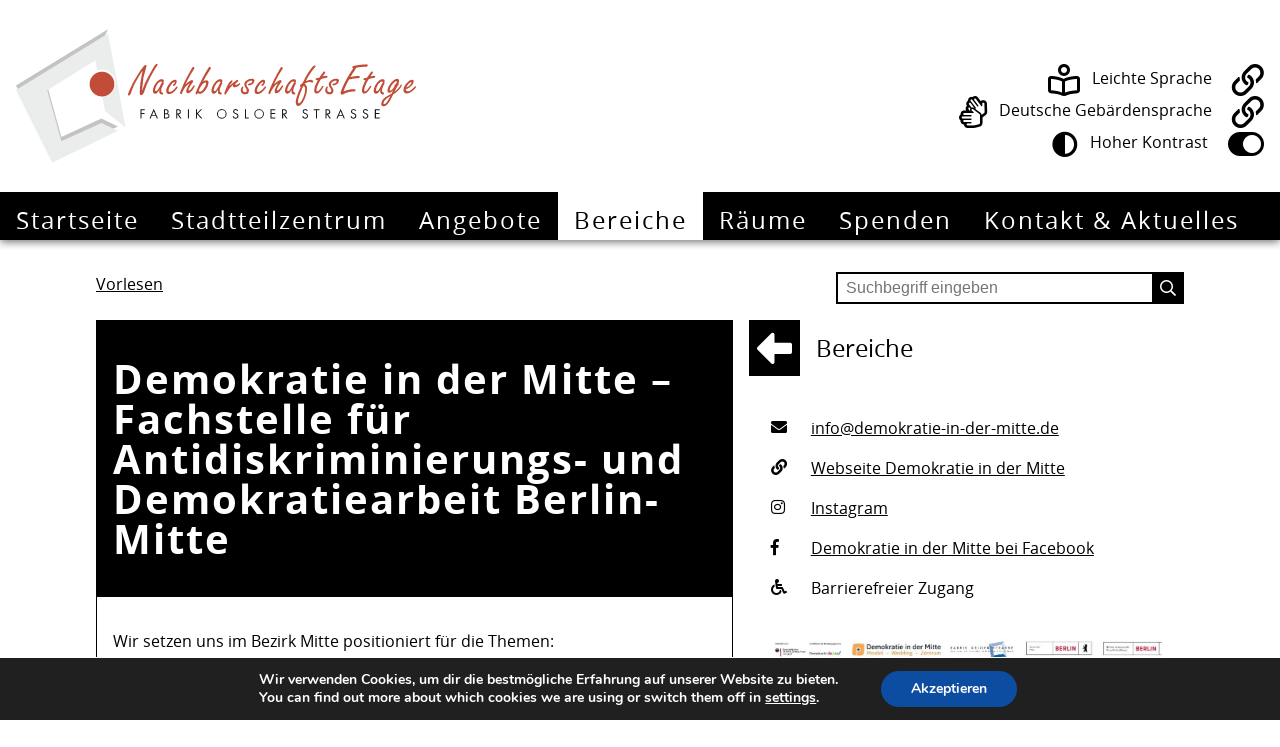

--- FILE ---
content_type: text/html; charset=UTF-8
request_url: https://www.nachbarschaftsetage.de/projekte/demokratie-in-der-mitte/?contrast=heigh
body_size: 44831
content:
<!DOCTYPE html>
<html class="no-js" lang="de">
<head>
    <meta charset="utf-8">
    <title>Demokratie in der Mitte –  Fachstelle für Antidiskriminierungs- und Demokratiearbeit Berlin-Mitte || Nachbarschaftsetage</title>
	<meta name = "viewport" content = "user-scalable=yes, width=device-width, initial-scale = 1.0">
	<meta name="apple-mobile-web-app-capable" content="yes" />
	<meta name="apple-mobile-web-app-status-bar-style" content="black" />
    <meta name='robots' content='max-image-preview:large' />
<style id='wp-img-auto-sizes-contain-inline-css' type='text/css'>
img:is([sizes=auto i],[sizes^="auto," i]){contain-intrinsic-size:3000px 1500px}
/*# sourceURL=wp-img-auto-sizes-contain-inline-css */
</style>
<style id='classic-theme-styles-inline-css' type='text/css'>
/*! This file is auto-generated */
.wp-block-button__link{color:#fff;background-color:#32373c;border-radius:9999px;box-shadow:none;text-decoration:none;padding:calc(.667em + 2px) calc(1.333em + 2px);font-size:1.125em}.wp-block-file__button{background:#32373c;color:#fff;text-decoration:none}
/*# sourceURL=/wp-includes/css/classic-themes.min.css */
</style>
<link rel='stylesheet' id='fancybox-screen-css' href='https://www.nachbarschaftsetage.de/wp-content/plugins/julia-custom-fields//js/fancybox/jquery.fancybox.css?ver=2.1.5' type='text/css' media='screen' />
<link rel='stylesheet' id='jcf-style-css' href='https://www.nachbarschaftsetage.de/wp-content/plugins/julia-custom-fields//style/css/style.css?ver=20240305.170519' type='text/css' media='all' />
<link rel='stylesheet' id='basic-css' href='https://www.nachbarschaftsetage.de/wp-content/themes/nachbarschaftsetage/style/css/style-heigh-contrast.css?ver=20240305.170518' type='text/css' media='all' />
<link rel='stylesheet' id='moove_gdpr_frontend-css' href='https://www.nachbarschaftsetage.de/wp-content/plugins/gdpr-cookie-compliance/dist/styles/gdpr-main.css?ver=5.0.9' type='text/css' media='all' />
<style id='moove_gdpr_frontend-inline-css' type='text/css'>
#moove_gdpr_cookie_modal,#moove_gdpr_cookie_info_bar,.gdpr_cookie_settings_shortcode_content{font-family:&#039;Nunito&#039;,sans-serif}#moove_gdpr_save_popup_settings_button{background-color:#373737;color:#fff}#moove_gdpr_save_popup_settings_button:hover{background-color:#000}#moove_gdpr_cookie_info_bar .moove-gdpr-info-bar-container .moove-gdpr-info-bar-content a.mgbutton,#moove_gdpr_cookie_info_bar .moove-gdpr-info-bar-container .moove-gdpr-info-bar-content button.mgbutton{background-color:#0C4DA2}#moove_gdpr_cookie_modal .moove-gdpr-modal-content .moove-gdpr-modal-footer-content .moove-gdpr-button-holder a.mgbutton,#moove_gdpr_cookie_modal .moove-gdpr-modal-content .moove-gdpr-modal-footer-content .moove-gdpr-button-holder button.mgbutton,.gdpr_cookie_settings_shortcode_content .gdpr-shr-button.button-green{background-color:#0C4DA2;border-color:#0C4DA2}#moove_gdpr_cookie_modal .moove-gdpr-modal-content .moove-gdpr-modal-footer-content .moove-gdpr-button-holder a.mgbutton:hover,#moove_gdpr_cookie_modal .moove-gdpr-modal-content .moove-gdpr-modal-footer-content .moove-gdpr-button-holder button.mgbutton:hover,.gdpr_cookie_settings_shortcode_content .gdpr-shr-button.button-green:hover{background-color:#fff;color:#0C4DA2}#moove_gdpr_cookie_modal .moove-gdpr-modal-content .moove-gdpr-modal-close i,#moove_gdpr_cookie_modal .moove-gdpr-modal-content .moove-gdpr-modal-close span.gdpr-icon{background-color:#0C4DA2;border:1px solid #0C4DA2}#moove_gdpr_cookie_info_bar span.moove-gdpr-infobar-allow-all.focus-g,#moove_gdpr_cookie_info_bar span.moove-gdpr-infobar-allow-all:focus,#moove_gdpr_cookie_info_bar button.moove-gdpr-infobar-allow-all.focus-g,#moove_gdpr_cookie_info_bar button.moove-gdpr-infobar-allow-all:focus,#moove_gdpr_cookie_info_bar span.moove-gdpr-infobar-reject-btn.focus-g,#moove_gdpr_cookie_info_bar span.moove-gdpr-infobar-reject-btn:focus,#moove_gdpr_cookie_info_bar button.moove-gdpr-infobar-reject-btn.focus-g,#moove_gdpr_cookie_info_bar button.moove-gdpr-infobar-reject-btn:focus,#moove_gdpr_cookie_info_bar span.change-settings-button.focus-g,#moove_gdpr_cookie_info_bar span.change-settings-button:focus,#moove_gdpr_cookie_info_bar button.change-settings-button.focus-g,#moove_gdpr_cookie_info_bar button.change-settings-button:focus{-webkit-box-shadow:0 0 1px 3px #0C4DA2;-moz-box-shadow:0 0 1px 3px #0C4DA2;box-shadow:0 0 1px 3px #0C4DA2}#moove_gdpr_cookie_modal .moove-gdpr-modal-content .moove-gdpr-modal-close i:hover,#moove_gdpr_cookie_modal .moove-gdpr-modal-content .moove-gdpr-modal-close span.gdpr-icon:hover,#moove_gdpr_cookie_info_bar span[data-href]>u.change-settings-button{color:#0C4DA2}#moove_gdpr_cookie_modal .moove-gdpr-modal-content .moove-gdpr-modal-left-content #moove-gdpr-menu li.menu-item-selected a span.gdpr-icon,#moove_gdpr_cookie_modal .moove-gdpr-modal-content .moove-gdpr-modal-left-content #moove-gdpr-menu li.menu-item-selected button span.gdpr-icon{color:inherit}#moove_gdpr_cookie_modal .moove-gdpr-modal-content .moove-gdpr-modal-left-content #moove-gdpr-menu li a span.gdpr-icon,#moove_gdpr_cookie_modal .moove-gdpr-modal-content .moove-gdpr-modal-left-content #moove-gdpr-menu li button span.gdpr-icon{color:inherit}#moove_gdpr_cookie_modal .gdpr-acc-link{line-height:0;font-size:0;color:transparent;position:absolute}#moove_gdpr_cookie_modal .moove-gdpr-modal-content .moove-gdpr-modal-close:hover i,#moove_gdpr_cookie_modal .moove-gdpr-modal-content .moove-gdpr-modal-left-content #moove-gdpr-menu li a,#moove_gdpr_cookie_modal .moove-gdpr-modal-content .moove-gdpr-modal-left-content #moove-gdpr-menu li button,#moove_gdpr_cookie_modal .moove-gdpr-modal-content .moove-gdpr-modal-left-content #moove-gdpr-menu li button i,#moove_gdpr_cookie_modal .moove-gdpr-modal-content .moove-gdpr-modal-left-content #moove-gdpr-menu li a i,#moove_gdpr_cookie_modal .moove-gdpr-modal-content .moove-gdpr-tab-main .moove-gdpr-tab-main-content a:hover,#moove_gdpr_cookie_info_bar.moove-gdpr-dark-scheme .moove-gdpr-info-bar-container .moove-gdpr-info-bar-content a.mgbutton:hover,#moove_gdpr_cookie_info_bar.moove-gdpr-dark-scheme .moove-gdpr-info-bar-container .moove-gdpr-info-bar-content button.mgbutton:hover,#moove_gdpr_cookie_info_bar.moove-gdpr-dark-scheme .moove-gdpr-info-bar-container .moove-gdpr-info-bar-content a:hover,#moove_gdpr_cookie_info_bar.moove-gdpr-dark-scheme .moove-gdpr-info-bar-container .moove-gdpr-info-bar-content button:hover,#moove_gdpr_cookie_info_bar.moove-gdpr-dark-scheme .moove-gdpr-info-bar-container .moove-gdpr-info-bar-content span.change-settings-button:hover,#moove_gdpr_cookie_info_bar.moove-gdpr-dark-scheme .moove-gdpr-info-bar-container .moove-gdpr-info-bar-content button.change-settings-button:hover,#moove_gdpr_cookie_info_bar.moove-gdpr-dark-scheme .moove-gdpr-info-bar-container .moove-gdpr-info-bar-content u.change-settings-button:hover,#moove_gdpr_cookie_info_bar span[data-href]>u.change-settings-button,#moove_gdpr_cookie_info_bar.moove-gdpr-dark-scheme .moove-gdpr-info-bar-container .moove-gdpr-info-bar-content a.mgbutton.focus-g,#moove_gdpr_cookie_info_bar.moove-gdpr-dark-scheme .moove-gdpr-info-bar-container .moove-gdpr-info-bar-content button.mgbutton.focus-g,#moove_gdpr_cookie_info_bar.moove-gdpr-dark-scheme .moove-gdpr-info-bar-container .moove-gdpr-info-bar-content a.focus-g,#moove_gdpr_cookie_info_bar.moove-gdpr-dark-scheme .moove-gdpr-info-bar-container .moove-gdpr-info-bar-content button.focus-g,#moove_gdpr_cookie_info_bar.moove-gdpr-dark-scheme .moove-gdpr-info-bar-container .moove-gdpr-info-bar-content a.mgbutton:focus,#moove_gdpr_cookie_info_bar.moove-gdpr-dark-scheme .moove-gdpr-info-bar-container .moove-gdpr-info-bar-content button.mgbutton:focus,#moove_gdpr_cookie_info_bar.moove-gdpr-dark-scheme .moove-gdpr-info-bar-container .moove-gdpr-info-bar-content a:focus,#moove_gdpr_cookie_info_bar.moove-gdpr-dark-scheme .moove-gdpr-info-bar-container .moove-gdpr-info-bar-content button:focus,#moove_gdpr_cookie_info_bar.moove-gdpr-dark-scheme .moove-gdpr-info-bar-container .moove-gdpr-info-bar-content span.change-settings-button.focus-g,span.change-settings-button:focus,button.change-settings-button.focus-g,button.change-settings-button:focus,#moove_gdpr_cookie_info_bar.moove-gdpr-dark-scheme .moove-gdpr-info-bar-container .moove-gdpr-info-bar-content u.change-settings-button.focus-g,#moove_gdpr_cookie_info_bar.moove-gdpr-dark-scheme .moove-gdpr-info-bar-container .moove-gdpr-info-bar-content u.change-settings-button:focus{color:#0C4DA2}#moove_gdpr_cookie_modal .moove-gdpr-branding.focus-g span,#moove_gdpr_cookie_modal .moove-gdpr-modal-content .moove-gdpr-tab-main a.focus-g,#moove_gdpr_cookie_modal .moove-gdpr-modal-content .moove-gdpr-tab-main .gdpr-cd-details-toggle.focus-g{color:#0C4DA2}#moove_gdpr_cookie_modal.gdpr_lightbox-hide{display:none}
/*# sourceURL=moove_gdpr_frontend-inline-css */
</style>
<script type="text/javascript" src="https://www.nachbarschaftsetage.de/wp-includes/js/jquery/jquery.min.js?ver=3.7.1" id="jquery-core-js"></script>
<script type="text/javascript" src="https://www.nachbarschaftsetage.de/wp-includes/js/jquery/jquery-migrate.min.js?ver=3.4.1" id="jquery-migrate-js"></script>
<link rel="canonical" href="https://www.nachbarschaftsetage.de/projekte/demokratie-in-der-mitte/" />
<style type='text/css' media='screen'>
            #wpadminbar{opacity: 0; z-index: 999 !important;top: auto;bottom: 0;}
            #wpadminbar:hover{opacity: .5;}
            html { margin-top: 0px !important; }
            * html body { margin-top: 0px !important; }
            @media screen and ( max-width: 782px ) {
                html { margin-top: 0px !important; }
                * html body { margin-top: 0px !important; }
                }
        </style><script src="//cdn1.readspeaker.com/script/10785/webReader/webReader.js?pids=wr&notools=1" type="text/javascript"></script>    
<style id='global-styles-inline-css' type='text/css'>
:root{--wp--preset--aspect-ratio--square: 1;--wp--preset--aspect-ratio--4-3: 4/3;--wp--preset--aspect-ratio--3-4: 3/4;--wp--preset--aspect-ratio--3-2: 3/2;--wp--preset--aspect-ratio--2-3: 2/3;--wp--preset--aspect-ratio--16-9: 16/9;--wp--preset--aspect-ratio--9-16: 9/16;--wp--preset--color--black: #000000;--wp--preset--color--cyan-bluish-gray: #abb8c3;--wp--preset--color--white: #ffffff;--wp--preset--color--pale-pink: #f78da7;--wp--preset--color--vivid-red: #cf2e2e;--wp--preset--color--luminous-vivid-orange: #ff6900;--wp--preset--color--luminous-vivid-amber: #fcb900;--wp--preset--color--light-green-cyan: #7bdcb5;--wp--preset--color--vivid-green-cyan: #00d084;--wp--preset--color--pale-cyan-blue: #8ed1fc;--wp--preset--color--vivid-cyan-blue: #0693e3;--wp--preset--color--vivid-purple: #9b51e0;--wp--preset--gradient--vivid-cyan-blue-to-vivid-purple: linear-gradient(135deg,rgb(6,147,227) 0%,rgb(155,81,224) 100%);--wp--preset--gradient--light-green-cyan-to-vivid-green-cyan: linear-gradient(135deg,rgb(122,220,180) 0%,rgb(0,208,130) 100%);--wp--preset--gradient--luminous-vivid-amber-to-luminous-vivid-orange: linear-gradient(135deg,rgb(252,185,0) 0%,rgb(255,105,0) 100%);--wp--preset--gradient--luminous-vivid-orange-to-vivid-red: linear-gradient(135deg,rgb(255,105,0) 0%,rgb(207,46,46) 100%);--wp--preset--gradient--very-light-gray-to-cyan-bluish-gray: linear-gradient(135deg,rgb(238,238,238) 0%,rgb(169,184,195) 100%);--wp--preset--gradient--cool-to-warm-spectrum: linear-gradient(135deg,rgb(74,234,220) 0%,rgb(151,120,209) 20%,rgb(207,42,186) 40%,rgb(238,44,130) 60%,rgb(251,105,98) 80%,rgb(254,248,76) 100%);--wp--preset--gradient--blush-light-purple: linear-gradient(135deg,rgb(255,206,236) 0%,rgb(152,150,240) 100%);--wp--preset--gradient--blush-bordeaux: linear-gradient(135deg,rgb(254,205,165) 0%,rgb(254,45,45) 50%,rgb(107,0,62) 100%);--wp--preset--gradient--luminous-dusk: linear-gradient(135deg,rgb(255,203,112) 0%,rgb(199,81,192) 50%,rgb(65,88,208) 100%);--wp--preset--gradient--pale-ocean: linear-gradient(135deg,rgb(255,245,203) 0%,rgb(182,227,212) 50%,rgb(51,167,181) 100%);--wp--preset--gradient--electric-grass: linear-gradient(135deg,rgb(202,248,128) 0%,rgb(113,206,126) 100%);--wp--preset--gradient--midnight: linear-gradient(135deg,rgb(2,3,129) 0%,rgb(40,116,252) 100%);--wp--preset--font-size--small: 13px;--wp--preset--font-size--medium: 20px;--wp--preset--font-size--large: 36px;--wp--preset--font-size--x-large: 42px;--wp--preset--spacing--20: 0.44rem;--wp--preset--spacing--30: 0.67rem;--wp--preset--spacing--40: 1rem;--wp--preset--spacing--50: 1.5rem;--wp--preset--spacing--60: 2.25rem;--wp--preset--spacing--70: 3.38rem;--wp--preset--spacing--80: 5.06rem;--wp--preset--shadow--natural: 6px 6px 9px rgba(0, 0, 0, 0.2);--wp--preset--shadow--deep: 12px 12px 50px rgba(0, 0, 0, 0.4);--wp--preset--shadow--sharp: 6px 6px 0px rgba(0, 0, 0, 0.2);--wp--preset--shadow--outlined: 6px 6px 0px -3px rgb(255, 255, 255), 6px 6px rgb(0, 0, 0);--wp--preset--shadow--crisp: 6px 6px 0px rgb(0, 0, 0);}:where(.is-layout-flex){gap: 0.5em;}:where(.is-layout-grid){gap: 0.5em;}body .is-layout-flex{display: flex;}.is-layout-flex{flex-wrap: wrap;align-items: center;}.is-layout-flex > :is(*, div){margin: 0;}body .is-layout-grid{display: grid;}.is-layout-grid > :is(*, div){margin: 0;}:where(.wp-block-columns.is-layout-flex){gap: 2em;}:where(.wp-block-columns.is-layout-grid){gap: 2em;}:where(.wp-block-post-template.is-layout-flex){gap: 1.25em;}:where(.wp-block-post-template.is-layout-grid){gap: 1.25em;}.has-black-color{color: var(--wp--preset--color--black) !important;}.has-cyan-bluish-gray-color{color: var(--wp--preset--color--cyan-bluish-gray) !important;}.has-white-color{color: var(--wp--preset--color--white) !important;}.has-pale-pink-color{color: var(--wp--preset--color--pale-pink) !important;}.has-vivid-red-color{color: var(--wp--preset--color--vivid-red) !important;}.has-luminous-vivid-orange-color{color: var(--wp--preset--color--luminous-vivid-orange) !important;}.has-luminous-vivid-amber-color{color: var(--wp--preset--color--luminous-vivid-amber) !important;}.has-light-green-cyan-color{color: var(--wp--preset--color--light-green-cyan) !important;}.has-vivid-green-cyan-color{color: var(--wp--preset--color--vivid-green-cyan) !important;}.has-pale-cyan-blue-color{color: var(--wp--preset--color--pale-cyan-blue) !important;}.has-vivid-cyan-blue-color{color: var(--wp--preset--color--vivid-cyan-blue) !important;}.has-vivid-purple-color{color: var(--wp--preset--color--vivid-purple) !important;}.has-black-background-color{background-color: var(--wp--preset--color--black) !important;}.has-cyan-bluish-gray-background-color{background-color: var(--wp--preset--color--cyan-bluish-gray) !important;}.has-white-background-color{background-color: var(--wp--preset--color--white) !important;}.has-pale-pink-background-color{background-color: var(--wp--preset--color--pale-pink) !important;}.has-vivid-red-background-color{background-color: var(--wp--preset--color--vivid-red) !important;}.has-luminous-vivid-orange-background-color{background-color: var(--wp--preset--color--luminous-vivid-orange) !important;}.has-luminous-vivid-amber-background-color{background-color: var(--wp--preset--color--luminous-vivid-amber) !important;}.has-light-green-cyan-background-color{background-color: var(--wp--preset--color--light-green-cyan) !important;}.has-vivid-green-cyan-background-color{background-color: var(--wp--preset--color--vivid-green-cyan) !important;}.has-pale-cyan-blue-background-color{background-color: var(--wp--preset--color--pale-cyan-blue) !important;}.has-vivid-cyan-blue-background-color{background-color: var(--wp--preset--color--vivid-cyan-blue) !important;}.has-vivid-purple-background-color{background-color: var(--wp--preset--color--vivid-purple) !important;}.has-black-border-color{border-color: var(--wp--preset--color--black) !important;}.has-cyan-bluish-gray-border-color{border-color: var(--wp--preset--color--cyan-bluish-gray) !important;}.has-white-border-color{border-color: var(--wp--preset--color--white) !important;}.has-pale-pink-border-color{border-color: var(--wp--preset--color--pale-pink) !important;}.has-vivid-red-border-color{border-color: var(--wp--preset--color--vivid-red) !important;}.has-luminous-vivid-orange-border-color{border-color: var(--wp--preset--color--luminous-vivid-orange) !important;}.has-luminous-vivid-amber-border-color{border-color: var(--wp--preset--color--luminous-vivid-amber) !important;}.has-light-green-cyan-border-color{border-color: var(--wp--preset--color--light-green-cyan) !important;}.has-vivid-green-cyan-border-color{border-color: var(--wp--preset--color--vivid-green-cyan) !important;}.has-pale-cyan-blue-border-color{border-color: var(--wp--preset--color--pale-cyan-blue) !important;}.has-vivid-cyan-blue-border-color{border-color: var(--wp--preset--color--vivid-cyan-blue) !important;}.has-vivid-purple-border-color{border-color: var(--wp--preset--color--vivid-purple) !important;}.has-vivid-cyan-blue-to-vivid-purple-gradient-background{background: var(--wp--preset--gradient--vivid-cyan-blue-to-vivid-purple) !important;}.has-light-green-cyan-to-vivid-green-cyan-gradient-background{background: var(--wp--preset--gradient--light-green-cyan-to-vivid-green-cyan) !important;}.has-luminous-vivid-amber-to-luminous-vivid-orange-gradient-background{background: var(--wp--preset--gradient--luminous-vivid-amber-to-luminous-vivid-orange) !important;}.has-luminous-vivid-orange-to-vivid-red-gradient-background{background: var(--wp--preset--gradient--luminous-vivid-orange-to-vivid-red) !important;}.has-very-light-gray-to-cyan-bluish-gray-gradient-background{background: var(--wp--preset--gradient--very-light-gray-to-cyan-bluish-gray) !important;}.has-cool-to-warm-spectrum-gradient-background{background: var(--wp--preset--gradient--cool-to-warm-spectrum) !important;}.has-blush-light-purple-gradient-background{background: var(--wp--preset--gradient--blush-light-purple) !important;}.has-blush-bordeaux-gradient-background{background: var(--wp--preset--gradient--blush-bordeaux) !important;}.has-luminous-dusk-gradient-background{background: var(--wp--preset--gradient--luminous-dusk) !important;}.has-pale-ocean-gradient-background{background: var(--wp--preset--gradient--pale-ocean) !important;}.has-electric-grass-gradient-background{background: var(--wp--preset--gradient--electric-grass) !important;}.has-midnight-gradient-background{background: var(--wp--preset--gradient--midnight) !important;}.has-small-font-size{font-size: var(--wp--preset--font-size--small) !important;}.has-medium-font-size{font-size: var(--wp--preset--font-size--medium) !important;}.has-large-font-size{font-size: var(--wp--preset--font-size--large) !important;}.has-x-large-font-size{font-size: var(--wp--preset--font-size--x-large) !important;}
/*# sourceURL=global-styles-inline-css */
</style>
</head>
<!-- header.php START-->
<body class="wp-singular page-template-default page page-id-403 page-child parent-pageid-65 wp-theme-nachbarschaftsetage height-contrast">

<nav id="main_navigation">
	<input name="menu-toggle" id="nav" class="hidden" type="radio">
	<ul class="menu">
		<li id="menu-item-71" class="menu-item menu-item-type-post_type menu-item-object-page menu-item-home menu-item-71"><a href="https://www.nachbarschaftsetage.de/">Startseite</a></li>
<li id="menu-item-76" class="menu-item menu-item-type-post_type menu-item-object-page menu-item-76"><a href="https://www.nachbarschaftsetage.de/stadtteilzentrum/">Stadtteilzentrum</a></li>
<li id="menu-item-72" class="menu-item menu-item-type-post_type menu-item-object-page menu-item-72"><a href="https://www.nachbarschaftsetage.de/angebote/">Angebote</a></li>
<li id="menu-item-75" class="menu-item menu-item-type-post_type menu-item-object-page current-page-ancestor menu-item-75"><a href="https://www.nachbarschaftsetage.de/projekte/">Bereiche</a></li>
<li id="menu-item-1528" class="menu-item menu-item-type-post_type menu-item-object-page menu-item-1528"><a href="https://www.nachbarschaftsetage.de/vermietungen-und-service/">Räume</a></li>
<li id="menu-item-1583" class="menu-item menu-item-type-post_type menu-item-object-page menu-item-1583"><a href="https://www.nachbarschaftsetage.de/spenden/">Spenden</a></li>
<li id="menu-item-1527" class="menu-item menu-item-type-post_type menu-item-object-page menu-item-1527"><a href="https://www.nachbarschaftsetage.de/kontakt/">Kontakt &#038; Aktuelles</a></li>
    </ul>
    
    <input name="menu-toggle" id="gebaerdensprache" class="hidden" type="radio">
    <input name="menu-toggle" id="leichtesprache" class="hidden" type="radio">
    <input name="menu-toggle" id="contrast" class="hidden" type="radio">
    <ul class="mobile">
                    <li class="leichtesprache an">
                                <a 
                   href="https://www.nachbarschaftsetage.de/wp-content/uploads/2019/07/Übersetzung-Website-leichte-Sprache_a-vitamin-2.pdf"
                   target="_blank"
                >
                    <i class="far fa-book-reader"></i>
                    <span>Leichte Sprache</span>
                    <i class="far fa-link"></i>
                </a>
            </li>
        
        
	                <li class="gebaerdensprache an">
			                    <a
                        href="http://www.nachbarschaftsetage.de/deutsche-gebaerdensprache/"
                        target=""
                >
                    <i class="far fa-sign-language"></i>
                    <span>Deutsche Gebärdensprache</span>
                    <i class="far fa-link"></i>
                </a>
            </li>
	    
                <li class="kontrast contrast an">
            <a href="?contrast=low">
                <i class="fas fa-adjust"></i>
                <span>Hoher Kontrast</span>
                <i class="far fa-toggle-on"></i>
            </a>
        </li>
            </ul>
    
    <input name="menu-toggle" id="searchform-toggle" class="hidden" type="radio">
    <form id="searchform" action="/" class="searchform mobile" method="get">
        <input type="text" id="s" name="s" placeholder="Suchbegriff eingeben" required />
        <input id="search_mobile" name="search"  class="hidden" type="submit" value="suchen">
        <label for="search_mobile"></label>
    </form>
	
	<input name="menu-toggle" id="off" class="hidden" type="radio">
    <label for="nav"></label>
    <label for="off"></label>
    <label for="searchform-toggle"></label>
    <label for="contrast"></label>
    <label for="leichtesprache"></label>
    <label for="gebaerdensprache"></label>
</nav>
    
<header>
    <h1 id="verein">
		<a tabindex="-1" href="https://www.nachbarschaftsetage.de">
			<span class="hidden">Nachbarschaftsetage</span>
		</a>
	</h1>
	<nav id="barrierefrei" class="tablet">
        		<ul>
                            <li class="leichtesprache an">
                                        <a 
                       href="https://www.nachbarschaftsetage.de/wp-content/uploads/2019/07/Übersetzung-Website-leichte-Sprache_a-vitamin-2.pdf"
                       target="_blank"
                    >
                        <i class="far fa-book-reader"></i>
                        <span>Leichte Sprache</span>
                        <i class="far fa-link"></i>
                    </a>
                </li>
                        
                        
            
            
                            <li class="gebaerdensprache an">
                                        <a
                            href="http://www.nachbarschaftsetage.de/deutsche-gebaerdensprache/"
                            target=""
                    >
                        <i class="far fa-sign-language"></i>
                        <span>Deutsche Gebärdensprache</span>
                        <i class="far fa-link"></i>
                    </a>
                </li>
                        
            			<li class="kontrast an">
				<a href="?contrast=low">
                    <i class="fas fa-adjust"></i>
                    <span>Hoher Kontrast</span>
                    <i class="far fa-toggle-on"></i>
				</a>
			</li>
            		</ul>
	</nav>
</header>

<main>
    <div class="wrapper-read-speaker">
    	<form id="searchform-desktop" action="/" class="searchform" method="get">
        <input type="text" id="s" name="s" placeholder="Suchbegriff eingeben" required />
        <input id="search_desktop" name="search"  class="hidden" type="submit" value="suchen">
        <label for="search_desktop"></label>
    </form>
        
    <script type="text/javascript"><!--
                    window.rsConf = { 
                    ui: { disableDetachment: true },
                    settings: { hlscroll: "scrolloff" }
                };
                //--></script><div id="readspeaker_button1" class="rs_skip rsbtn rs_preserve"><a  rel="nofollow" 
                	class="rsbtn_play" 
                	accesskey="L" 
                	title="Um den Text anzuh&ouml;ren, verwenden Sie bitte ReadSpeaker webReader" 
                	href="//app-eu.readspeaker.com/cgi-bin/rsent?customerid=10785&lang=de_de&readid=page_article-single&url=https://www.nachbarschaftsetage.de/projekte/demokratie-in-der-mitte/?contrast=heigh"><span class="rsbtn_left rsimg rspart"><span class="rsbtn_text"><span>Vorlesen</span></span></span><span class="rsbtn_right rsimg rsplay rspart"></span></a></div>        </div>
<!-- header.php ENDE-->

 
<section id="page_article-single" role="presentation">
        
    <article class="standard" role="presentation">
        <header>
            <h2><a tabindex="-1" href="#">Demokratie in der Mitte –  Fachstelle für Antidiskriminierungs- und Demokratiearbeit Berlin-Mitte</a></h2>
        </header>
        
        <section class="content">
            <p>Wir setzen uns im Bezirk Mitte positioniert für die Themen:
<br>●	Demokratie und Beteiligung,
<br>●	Antidiskriminierung und Abbau struktureller Diskriminierung sowie
<br>●	Pluralität, Vielfalt und Zugehörigkeit von verschiedenen Perspektiven, Stimmen und Lebensweisen ein.
<br><br>Wir begreifen uns als Schnittstelle zwischen Zivilgesellschaft, Verwaltung und Bezirkspolitik und werden durch das Bundesprogramm „Demokratie leben!“ und die Berliner Landeszentrale für politische Bildung gefördert.  Demokratie in der Mitte macht verschiedene Projekte: 
Bei uns sind 2025 zwei  „Partnerschaften für Demokratie“ Moabit und Zentrum angesiedelt. Über die Partnerschaften werden Demokratiebildungs- und Antidiskriminierungsprojekte in Berlin-Mitte gefördert. Dazu gibt es einen Aktionsfonds für Projektideen. Wir bieten Antragsberatung an und vernetzen lokale Akteur*innen.
<br>Seit 2017 gibt es den bezirksweiten Runden Tisch – geschlechterreflektierte Arbeit mit Jungen*  für Fachkräfte. Wir bieten Informationen, Beratung und Fortbildung zu geschlechterreflektierter Jugend*arbeit an. <br>Ein weiterer inhaltlicher Schwerpunkt ist die Arbeit gegen Antisemitismus. Ziel ist eine intensive Auseinandersetzung mit aktuellen Erscheinungsformen von Antisemitismus, das Schaffen von Reflexionsräumen und Handlungsmöglichkeiten im Umgang mit Antisemitismus zu entwickeln.  Informieren Sie sich auf unserer Webseite. 
Das von Demokratie in der Mitte koordinierte Bündnis ZUSAMMEN GEGEN RASSISMUS ist ein Zusammenschluss von bisher über 35 Bündnismitgliedern und Kooperationspartner*innen aus Mitte, die seit 2017 ein Zeichen gegen Rassismus setzen. Informationen unter: https://zusammen-gegen-rassismus.de/ und www.instagram.com/zusammengegenrassismus<br><br>Das Ziel unseres Projekts „Mal laut gedacht! Politische Bildung im Kiez" ist es, politische Bildung neu zu denken. Wir wollen Bildungsangebote für Menschen aus dem Stadtteil Gesundbrunnen machen, die sich bislang wenig von den bestehenden Bildungsangeboten angesprochen fühlen. Dafür entwickeln wir ganz unterschiedliche Bildungsformate und planen Veranstaltungen. Weitere Informationen und Termine gibt es auf unserer Website.<br></p><p><b>Vor-Ort-Büro Fabrik Osloer Straße:&nbsp;</b><br>Tuğba Kıratlı-Spriewald:0163 915 7428<br>Katja Korshikova: 0163 915 7443
<br>Sherin Striewe: 0151 5050 5783<br></p><p>Osloer Str. 12, 13359 Berlin, 1. Hof, Alte Werkstatt, Erdgeschoss, Eingang 2<br></p>        </section>        
    </article>

    
</section>

<aside  role="presentation">
    <nav class="ancestors"><ul><li><a href="https://www.nachbarschaftsetage.de/projekte/"><i class="fas fa-arrow-alt-left"></i>Bereiche</a></li></ul></nav>    <ul class="additional_content"><li><i class='fas fa-envelope'></i><span class='email'><a href='mailto:info@demokratie-in-der-mitte.de'>info@demokratie-in-der-mitte.de</a></span></li><li><i class='fas fa-link'></i><a class='url' href='http://demokratie-in-der-mitte.de/' target='_blank'>Webseite Demokratie in der Mitte</a></li><li><i class='fab fa-instagram'></i><a class='instagram' href='https://www.instagram.com/demokratie_in_der_mitte/' target='_blank'>Instagram</a></li><li><i class='fab fa-facebook-f'></i><a class='facebook' href='https://www.facebook.com/demokratie.in.der.mitte' target='_blank'>Demokratie in der Mitte bei Facebook</a></li><li><i class='fas fa-wheelchair'></i><span class='disability_access'>Barrierefreier Zugang</span></li><div  class="jsg_figures"><figure style="width:100%; background-image: url(https://www.nachbarschaftsetage.de/wp-content/uploads/2022/12/Logoleiste-Demokratie-in-der-Mitte-Dez-22-1200x95.jpg);"><img src='https://www.nachbarschaftsetage.de/wp-content/uploads/2022/12/Logoleiste-Demokratie-in-der-Mitte-Dez-22-1200x95.jpg' alt='' title='' style=''/><a class="fancybox" rel="group_403" title="" href="https://www.nachbarschaftsetage.de/wp-content/uploads/2022/12/Logoleiste-Demokratie-in-der-Mitte-Dez-22.jpg"></a></figure></div><li><i class='fab fa-instagram'></i><a class='instagram' href='https://www.instagram.com/demokratie_in_der_mitte/' target='_blank'></a></li></ul></aside>


    </main>

    <footer id="colophon">
        <a class="top" title="zurück nach oben" href="#"></a>

        <section>
            <h3>Kontakt</h3><ul><li></li><li><i class="far fa-file"></i><a href="http://www.nachbarschaftsetage.de/impressum/" title="Impressum" target="">Impressum</a></li><li><i class="far fa-file"></i><a href="http://www.nachbarschaftsetage.de/datenschutzerklaerung/" title="Datenschutzerklärung" target="">Datenschutzerklärung</a></li><li><i class="far fa-user"></i> <b>Stadtteilzentrum NachbarschaftsEtage</b><br />
Adresse: Osloer Straße 12, 13359 Berlin<br />
Telefon: (030) 4 93 90 42<br />
E-Mail: post@nachbarschaftsetage.de</li><li><i class="far fa-file"></i><a href="http://www.nachbarschaftsetage.de/kontakt/" title="So erreichen Sie uns" target="">So erreichen Sie uns</a></li></ul>        </section>

        <section>
            <h3>Social Media</h3><ul><li><i class="fab fa-facebook-f"></i><a href="https://www.facebook.com/NachbarschaftsEtage/" title="Facebook" target="_blank">Facebook</a></li><li><i class="far fa-file"></i><a href="https://nebenan.de/places/organizations/217?utm_medium=shared_link&utm_source=referral&utm_campaign=organisation" title="nebenan.de" target="_blank">nebenan.de</a></li><li><i class="far fa-file"></i><a href="https://www.instagram.com/nachbarschaftsetage_fos/" title="Instagram" target="">Instagram</a></li><li></li></ul>                    </section>

        <section>
            <h3>Das Stadtteilzentrum NachbarschaftsEtage wird finanziert durch:</h3><ul><li><img src="https://www.nachbarschaftsetage.de/wp-content/uploads/2019/04/Logo-FOS-1-480x143.jpg" /></li><li><img src="https://www.nachbarschaftsetage.de/wp-content/uploads/2023/08/B_SEN_ASGIVA_Logo_DE_H_PW_RGB-480x69.png" /></li></ul>        </section>

        <p class="copyright">
            © NachbarschaftsEtage Fabrik Osloer Straße gGmbH 2026        </p>

    </footer>
<script type="speculationrules">
{"prefetch":[{"source":"document","where":{"and":[{"href_matches":"/*"},{"not":{"href_matches":["/wp-*.php","/wp-admin/*","/wp-content/uploads/*","/wp-content/*","/wp-content/plugins/*","/wp-content/themes/nachbarschaftsetage/*","/*\\?(.+)"]}},{"not":{"selector_matches":"a[rel~=\"nofollow\"]"}},{"not":{"selector_matches":".no-prefetch, .no-prefetch a"}}]},"eagerness":"conservative"}]}
</script>
	<!--copyscapeskip-->
	<aside id="moove_gdpr_cookie_info_bar" class="moove-gdpr-info-bar-hidden moove-gdpr-align-center moove-gdpr-dark-scheme gdpr_infobar_postion_bottom" aria-label="GDPR Cookie-Banner" style="display: none;">
	<div class="moove-gdpr-info-bar-container">
		<div class="moove-gdpr-info-bar-content">
		
<div class="moove-gdpr-cookie-notice">
  <p>Wir verwenden Cookies, um dir die bestmögliche Erfahrung auf unserer Website zu bieten.</p><p>You can find out more about which cookies we are using or switch them off in <button  aria-haspopup="true" data-href="#moove_gdpr_cookie_modal" class="change-settings-button">settings</button>.</p></div>
<!--  .moove-gdpr-cookie-notice -->
		
<div class="moove-gdpr-button-holder">
			<button class="mgbutton moove-gdpr-infobar-allow-all gdpr-fbo-0" aria-label="Akzeptieren" >Akzeptieren</button>
		</div>
<!--  .button-container -->
		</div>
		<!-- moove-gdpr-info-bar-content -->
	</div>
	<!-- moove-gdpr-info-bar-container -->
	</aside>
	<!-- #moove_gdpr_cookie_info_bar -->
	<!--/copyscapeskip-->
<script type="text/javascript" src="https://www.nachbarschaftsetage.de/wp-content/plugins/julia-custom-fields//js/fancybox/jquery.fancybox.js?ver=2.1.5" id="fancybox-js-js"></script>
<script type="text/javascript" src="https://www.nachbarschaftsetage.de/wp-content/plugins/julia-custom-fields//js/jcf.fancybox.js?ver=6.9" id="jcf-fancybox-js-js"></script>
<script type="text/javascript" src="https://www.nachbarschaftsetage.de/wp-content/themes/nachbarschaftsetage/js/sitescript.js?ver=20240305.170518" id="sitescript-js-js"></script>
<script type="text/javascript" id="moove_gdpr_frontend-js-extra">
/* <![CDATA[ */
var moove_frontend_gdpr_scripts = {"ajaxurl":"https://www.nachbarschaftsetage.de/wp-admin/admin-ajax.php","post_id":"403","plugin_dir":"https://www.nachbarschaftsetage.de/wp-content/plugins/gdpr-cookie-compliance","show_icons":"all","is_page":"1","ajax_cookie_removal":"false","strict_init":"2","enabled_default":{"strict":3,"third_party":0,"advanced":0,"performance":0,"preference":0},"geo_location":"false","force_reload":"false","is_single":"","hide_save_btn":"false","current_user":"0","cookie_expiration":"365","script_delay":"2000","close_btn_action":"1","close_btn_rdr":"","scripts_defined":"{\"cache\":true,\"header\":\"\",\"body\":\"\",\"footer\":\"\",\"thirdparty\":{\"header\":\"\u003Cscript data-gdpr async defer crossorigin=\\\"anonymous\\\" src=\\\"https:\\/\\/connect.facebook.net\\/de_DE\\/sdk.js#xfbml=1&version=v6.0\\\"\u003E\u003C\\/script\u003E\",\"body\":\"\",\"footer\":\"\"},\"strict\":{\"header\":\"\",\"body\":\"\",\"footer\":\"\"},\"advanced\":{\"header\":\"\",\"body\":\"\",\"footer\":\"\"}}","gdpr_scor":"true","wp_lang":"","wp_consent_api":"false","gdpr_nonce":"7bb0d72c41"};
//# sourceURL=moove_gdpr_frontend-js-extra
/* ]]> */
</script>
<script type="text/javascript" src="https://www.nachbarschaftsetage.de/wp-content/plugins/gdpr-cookie-compliance/dist/scripts/main.js?ver=5.0.9" id="moove_gdpr_frontend-js"></script>
<script type="text/javascript" id="moove_gdpr_frontend-js-after">
/* <![CDATA[ */
var gdpr_consent__strict = "true"
var gdpr_consent__thirdparty = "false"
var gdpr_consent__advanced = "false"
var gdpr_consent__performance = "false"
var gdpr_consent__preference = "false"
var gdpr_consent__cookies = "strict"
//# sourceURL=moove_gdpr_frontend-js-after
/* ]]> */
</script>

	<!--copyscapeskip-->
	<button data-href="#moove_gdpr_cookie_modal" aria-haspopup="true"  id="moove_gdpr_save_popup_settings_button" style='display: none;' class="" aria-label="Cookie-Einstellungen ändern">
	<span class="moove_gdpr_icon">
		<svg viewBox="0 0 512 512" xmlns="http://www.w3.org/2000/svg" style="max-width: 30px; max-height: 30px;">
		<g data-name="1">
			<path d="M293.9,450H233.53a15,15,0,0,1-14.92-13.42l-4.47-42.09a152.77,152.77,0,0,1-18.25-7.56L163,413.53a15,15,0,0,1-20-1.06l-42.69-42.69a15,15,0,0,1-1.06-20l26.61-32.93a152.15,152.15,0,0,1-7.57-18.25L76.13,294.1a15,15,0,0,1-13.42-14.91V218.81A15,15,0,0,1,76.13,203.9l42.09-4.47a152.15,152.15,0,0,1,7.57-18.25L99.18,148.25a15,15,0,0,1,1.06-20l42.69-42.69a15,15,0,0,1,20-1.06l32.93,26.6a152.77,152.77,0,0,1,18.25-7.56l4.47-42.09A15,15,0,0,1,233.53,48H293.9a15,15,0,0,1,14.92,13.42l4.46,42.09a152.91,152.91,0,0,1,18.26,7.56l32.92-26.6a15,15,0,0,1,20,1.06l42.69,42.69a15,15,0,0,1,1.06,20l-26.61,32.93a153.8,153.8,0,0,1,7.57,18.25l42.09,4.47a15,15,0,0,1,13.41,14.91v60.38A15,15,0,0,1,451.3,294.1l-42.09,4.47a153.8,153.8,0,0,1-7.57,18.25l26.61,32.93a15,15,0,0,1-1.06,20L384.5,412.47a15,15,0,0,1-20,1.06l-32.92-26.6a152.91,152.91,0,0,1-18.26,7.56l-4.46,42.09A15,15,0,0,1,293.9,450ZM247,420h33.39l4.09-38.56a15,15,0,0,1,11.06-12.91A123,123,0,0,0,325.7,356a15,15,0,0,1,17,1.31l30.16,24.37,23.61-23.61L372.06,328a15,15,0,0,1-1.31-17,122.63,122.63,0,0,0,12.49-30.14,15,15,0,0,1,12.92-11.06l38.55-4.1V232.31l-38.55-4.1a15,15,0,0,1-12.92-11.06A122.63,122.63,0,0,0,370.75,187a15,15,0,0,1,1.31-17l24.37-30.16-23.61-23.61-30.16,24.37a15,15,0,0,1-17,1.31,123,123,0,0,0-30.14-12.49,15,15,0,0,1-11.06-12.91L280.41,78H247l-4.09,38.56a15,15,0,0,1-11.07,12.91A122.79,122.79,0,0,0,201.73,142a15,15,0,0,1-17-1.31L154.6,116.28,131,139.89l24.38,30.16a15,15,0,0,1,1.3,17,123.41,123.41,0,0,0-12.49,30.14,15,15,0,0,1-12.91,11.06l-38.56,4.1v33.38l38.56,4.1a15,15,0,0,1,12.91,11.06A123.41,123.41,0,0,0,156.67,311a15,15,0,0,1-1.3,17L131,358.11l23.61,23.61,30.17-24.37a15,15,0,0,1,17-1.31,122.79,122.79,0,0,0,30.13,12.49,15,15,0,0,1,11.07,12.91ZM449.71,279.19h0Z" fill="currentColor"/>
			<path d="M263.71,340.36A91.36,91.36,0,1,1,355.08,249,91.46,91.46,0,0,1,263.71,340.36Zm0-152.72A61.36,61.36,0,1,0,325.08,249,61.43,61.43,0,0,0,263.71,187.64Z" fill="currentColor"/>
		</g>
		</svg>
	</span>

	<span class="moove_gdpr_text">Cookie-Einstellungen ändern</span>
	</button>
	<!--/copyscapeskip-->
    
	<!--copyscapeskip-->
	<!-- V1 -->
	<dialog id="moove_gdpr_cookie_modal" class="gdpr_lightbox-hide" aria-modal="true" aria-label="GDPR Einstellungsansicht">
	<div class="moove-gdpr-modal-content moove-clearfix logo-position-left moove_gdpr_modal_theme_v1">
		    
		<button class="moove-gdpr-modal-close" autofocus aria-label="GDPR Cookie-Einstellungen schließen">
			<span class="gdpr-sr-only">GDPR Cookie-Einstellungen schließen</span>
			<span class="gdpr-icon moovegdpr-arrow-close"></span>
		</button>
				<div class="moove-gdpr-modal-left-content">
		
<div class="moove-gdpr-company-logo-holder">
	<img src="https://www.nachbarschaftsetage.de/wp-content/plugins/gdpr-cookie-compliance/dist/images/gdpr-logo.png" alt="Nachbarschaftsetage"   width="350"  height="233"  class="img-responsive" />
</div>
<!--  .moove-gdpr-company-logo-holder -->
		<ul id="moove-gdpr-menu">
			
<li class="menu-item-on menu-item-privacy_overview menu-item-selected">
	<button data-href="#privacy_overview" class="moove-gdpr-tab-nav" aria-label="Datenschutz-Übersicht">
	<span class="gdpr-nav-tab-title">Datenschutz-Übersicht</span>
	</button>
</li>

	<li class="menu-item-strict-necessary-cookies menu-item-off">
	<button data-href="#strict-necessary-cookies" class="moove-gdpr-tab-nav" aria-label="Unbedingt notwendige Cookies">
		<span class="gdpr-nav-tab-title">Unbedingt notwendige Cookies</span>
	</button>
	</li>


	<li class="menu-item-off menu-item-third_party_cookies">
	<button data-href="#third_party_cookies" class="moove-gdpr-tab-nav" aria-label="Drittanbieter-Cookies">
		<span class="gdpr-nav-tab-title">Drittanbieter-Cookies</span>
	</button>
	</li>



		</ul>
		
<div class="moove-gdpr-branding-cnt">
			<a href="https://wordpress.org/plugins/gdpr-cookie-compliance/" rel="noopener noreferrer" target="_blank" class='moove-gdpr-branding'>Powered by&nbsp; <span>GDPR Cookie Compliance</span></a>
		</div>
<!--  .moove-gdpr-branding -->
		</div>
		<!--  .moove-gdpr-modal-left-content -->
		<div class="moove-gdpr-modal-right-content">
		<div class="moove-gdpr-modal-title">
			 
		</div>
		<!-- .moove-gdpr-modal-ritle -->
		<div class="main-modal-content">

			<div class="moove-gdpr-tab-content">
			
<div id="privacy_overview" class="moove-gdpr-tab-main">
		<span class="tab-title">Datenschutz-Übersicht</span>
		<div class="moove-gdpr-tab-main-content">
	<p>Diese Website verwendet Cookies, damit wir dir die bestmögliche Benutzererfahrung bieten können. Cookie-Informationen werden in deinem Browser gespeichert und führen Funktionen aus, wie das Wiedererkennen von dir, wenn du auf unsere Website zurückkehrst, und hilft unserem Team zu verstehen, welche Abschnitte der Website für dich am interessantesten und nützlichsten sind.</p>
		</div>
	<!--  .moove-gdpr-tab-main-content -->

</div>
<!-- #privacy_overview -->
			
  <div id="strict-necessary-cookies" class="moove-gdpr-tab-main" style="display:none">
    <span class="tab-title">Unbedingt notwendige Cookies</span>
    <div class="moove-gdpr-tab-main-content">
      <p>Unbedingt notwendige Cookies sollten jederzeit aktiviert sein, damit wir deine Einstellungen für die Cookie-Einstellungen speichern können.</p>
      <div class="moove-gdpr-status-bar gdpr-checkbox-disabled checkbox-selected">
        <div class="gdpr-cc-form-wrap">
          <div class="gdpr-cc-form-fieldset">
            <label class="cookie-switch" for="moove_gdpr_strict_cookies">    
              <span class="gdpr-sr-only">Cookies aktivieren oder deaktivieren</span>        
              <input type="checkbox" aria-label="Unbedingt notwendige Cookies" disabled checked="checked"  value="check" name="moove_gdpr_strict_cookies" id="moove_gdpr_strict_cookies">
              <span class="cookie-slider cookie-round gdpr-sr" data-text-enable="Aktiviert" data-text-disabled="Deaktiviert">
                <span class="gdpr-sr-label">
                  <span class="gdpr-sr-enable">Aktiviert</span>
                  <span class="gdpr-sr-disable">Deaktiviert</span>
                </span>
              </span>
            </label>
          </div>
          <!-- .gdpr-cc-form-fieldset -->
        </div>
        <!-- .gdpr-cc-form-wrap -->
      </div>
      <!-- .moove-gdpr-status-bar -->
                                              
    </div>
    <!--  .moove-gdpr-tab-main-content -->
  </div>
  <!-- #strict-necesarry-cookies -->
			
  <div id="third_party_cookies" class="moove-gdpr-tab-main" style="display:none">
    <span class="tab-title">Drittanbieter-Cookies</span>
    <div class="moove-gdpr-tab-main-content">
      <p>Diese Webseite zeigt <strong>unsere</strong> <strong>Veranstaltungen</strong> und die <strong>Chronik</strong> <strong>von Facebook</strong>. Um diese sehen zu können, musst du die Drittanbieter-Cookies von Facebook aktivieren.</p>
      <div class="moove-gdpr-status-bar">
        <div class="gdpr-cc-form-wrap">
          <div class="gdpr-cc-form-fieldset">
            <label class="cookie-switch" for="moove_gdpr_performance_cookies">    
              <span class="gdpr-sr-only">Cookies aktivieren oder deaktivieren</span>     
              <input type="checkbox" aria-label="Drittanbieter-Cookies" value="check" name="moove_gdpr_performance_cookies" id="moove_gdpr_performance_cookies" >
              <span class="cookie-slider cookie-round gdpr-sr" data-text-enable="Aktiviert" data-text-disabled="Deaktiviert">
                <span class="gdpr-sr-label">
                  <span class="gdpr-sr-enable">Aktiviert</span>
                  <span class="gdpr-sr-disable">Deaktiviert</span>
                </span>
              </span>
            </label>
          </div>
          <!-- .gdpr-cc-form-fieldset -->
        </div>
        <!-- .gdpr-cc-form-wrap -->
      </div>
      <!-- .moove-gdpr-status-bar -->
             
    </div>
    <!--  .moove-gdpr-tab-main-content -->
  </div>
  <!-- #third_party_cookies -->
			
									
			</div>
			<!--  .moove-gdpr-tab-content -->
		</div>
		<!--  .main-modal-content -->
		<div class="moove-gdpr-modal-footer-content">
			<div class="moove-gdpr-button-holder">
						<button class="mgbutton moove-gdpr-modal-allow-all button-visible" aria-label="Alle aktivieren">Alle aktivieren</button>
								<button class="mgbutton moove-gdpr-modal-save-settings button-visible" aria-label="Einstellungen speichern">Einstellungen speichern</button>
				</div>
<!--  .moove-gdpr-button-holder -->
		</div>
		<!--  .moove-gdpr-modal-footer-content -->
		</div>
		<!--  .moove-gdpr-modal-right-content -->

		<div class="moove-clearfix"></div>

	</div>
	<!--  .moove-gdpr-modal-content -->
	</dialog>
	<!-- #moove_gdpr_cookie_modal -->
	<!--/copyscapeskip-->
    <script>
    </script>
    </body>
    </html>


--- FILE ---
content_type: text/css
request_url: https://www.nachbarschaftsetage.de/wp-content/plugins/julia-custom-fields//style/css/style.css?ver=20240305.170519
body_size: 1130
content:
/* [julia_gallery] >>> section.jsg_figures */
.jsg_figures {
  margin: 2rem 0;
  /*overflow: hidden;*/
  display: flex;
  justify-content: space-between;
  max-width: 1000rem !important;
  padding: 0 !important;
}
.jsg_figures figure {
  background-size: cover !important;
  margin-right: 0.6rem;
  position: relative;
}
.jsg_figures figure:last-of-type {
  margin-right: 0;
}
.jsg_figures figure img {
  opacity: 0;
  width: 100%;
  height: auto;
}
.jsg_figures figure img {
  opacity: 0;
  width: 100%;
  height: auto;
}
.jsg_figures figure a {
  display: block;
  position: absolute;
  width: 100%;
  height: 100%;
  left: 0;
  top: 0;
  box-shadow: none;
}
.jsg_figures figure a:hover {
  box-shadow: none;
}
.jsg_figures.figcaption {
  position: relative;
  margin-bottom: 2.5rem;
}
.jsg_figures.figcaption figcaption {
  position: absolute;
  /*right: 0;*/
  bottom: -2rem;
  /*text-indent: -9999px;*/
}
/*.jsg_figures.figcaption figure:last-of-type figcaption{
    position: absolute;
    right: 0;
    bottom: -2rem;
    text-indent: 0px;
}*/
/* [julia_video] */
.jsv_video-container {
  position: relative;
  width: 100%;
  height: 0;
  padding-bottom: 56.25%;
}
.jsv_video-container iframe {
  position: absolute;
  top: 0;
  left: 0;
  width: 100%;
  height: 100%;
}
/**/
/*# sourceMappingURL=style.css.map */

--- FILE ---
content_type: text/css
request_url: https://www.nachbarschaftsetage.de/wp-content/themes/nachbarschaftsetage/style/css/style-heigh-contrast.css?ver=20240305.170518
body_size: 20593
content:
/**
* style css
* 
* 
* @package nachbarschaftsetage
* @since nachbarschaftsetage 1.0
*/
@import url("../font/fontawesome-pro-5.5.0-web/css/all.min.css");
@import url("../font/open_sans/stylesheet.css");
/* CSS Document */
figure {
  -webkit-margin-before: 0;
  -webkit-margin-after: 0;
  -webkit-margin-start: 0px;
  -webkit-margin-end: 0;
}
* {
  box-sizing: border-box;
}
.hidden {
  position: absolute;
  width: 1px;
  height: 1px;
  overflow: hidden;
  text-indent: -9999px;
  opacity: 0;
}
/**/
a {
  color: #000;
}
a:visited,
a:hover {
  color: inherit;
}
#colophon,
#searchform input[type="text"],
article {
  border: 1px solid #000 !important;
}
#searchform-desktop input[type="text"] {
  border: 2px solid #000 !important;
}
a {
  color: #000;
}
/**
*   mobile
 */
.tablet {
  display: none;
}
.content h2 {
  padding: 0;
  margin-top: 0;
  margin-bottom: 16px;
  border-bottom: none;
  color: #000;
}
.content::after {
  content: '';
  display: block;
  clear: both;
}
h6 {
  font-weight: bold;
}
h6 a {
  font-weight: inherit;
  color: inherit;
}
h5 {
  font-weight: bold;
}
h5 a {
  font-weight: inherit;
  color: inherit;
}
h4 {
  font-weight: bold;
}
h4 a {
  font-weight: inherit;
  color: inherit;
}
h3 {
  font-weight: bold;
}
h3 a {
  font-weight: inherit;
  color: inherit;
}
h2 {
  font-weight: bold;
}
h2 a {
  font-weight: inherit;
  color: inherit;
}
h1 {
  font-weight: bold;
}
h1 a {
  font-weight: inherit;
  color: inherit;
}
body {
  margin: 0;
  background-color: #fff;
  font-family: 'Open Sans', sans-serif;
  font-weight: normal;
  font-style: normal;
  font-size: 16px;
  line-height: 24px;
}
ul {
  padding-left: 1em;
}
video {
  width: 100%;
}
/**header*/
body > header {
  background-color: #fff;
  padding: 16px;
  margin-top: 0vw;
  z-index: 10;
}
body > header h1 {
  margin: 0;
  padding: 0;
}
body > header h1 a {
  display: block;
  height: 26vmin;
  background-image: url("../images/logo-ne.svg");
  background-repeat: no-repeat;
  background-size: contain;
  background-position: center;
}
body > header ul {
  list-style: none;
}
body > header ul li {
  text-align: right;
}
body > header ul li a {
  color: #000;
  text-decoration: none;
  vertical-align: baseline;
  font-size: 16px;
}
body > header ul li a i {
  font-size: 32px;
  color: #000;
  vertical-align: middle;
  padding-left: 16px;
}
body > header ul li a i:first-of-type {
  padding-right: 8px;
}
body > header ul li a i.fa-adjust {
  font-size: 26px;
}
/**navigation**/
nav#main_navigation {
  position: relative;
  flex-wrap: wrap;
  z-index: 100;
  background-color: #000;
}
nav#main_navigation::after {
  content: '';
  display: block;
  clear: both;
}
nav#main_navigation::before {
  content: '';
  display: block;
  position: absolute;
  width: 100%;
  height: 100%;
  bottom: 0;
  box-shadow: 0 0px 10px #000;
  z-index: -1;
  clear: both;
}
nav#main_navigation ul {
  display: none;
  background-color: #000;
  width: 100vw;
  padding: 0;
  margin: 0;
  list-style: none;
}
nav#main_navigation ul li span,
nav#main_navigation ul li a {
  display: block;
  color: #fff;
  background-color: #000;
  text-decoration: none;
  padding: 16px;
  border-bottom: 1px solid #fff;
  font-size: 24px;
  letter-spacing: 2px;
}
nav#main_navigation ul li.current-page-ancestor a,
nav#main_navigation ul li.current-menu-item a,
nav#main_navigation ul li:hover a {
  background-color: #fff;
  color: #000;
}
nav#main_navigation ul.mobile {
  padding: 16px 0;
  background-color: #fff;
}
nav#main_navigation ul.mobile li a {
  color: #000;
  background-color: #fff;
  text-align: center;
}
nav#main_navigation ul.mobile li a span {
  font-size: 3.9vmin;
  vertical-align: bottom;
  display: inline-block;
  border: none;
  color: #000;
  background-color: #fff;
  padding: 0;
}
nav#main_navigation label[for="nav"],
nav#main_navigation label[for="searchform-toggle"],
nav#main_navigation label[for="leichtesprache"],
nav#main_navigation label[for="gebaerdensprache"],
nav#main_navigation label[for="contrast"],
nav#main_navigation label[for="off"] {
  display: block;
  width: 18%;
  height: 18vw;
  font-size: 12vw;
  padding: 9vw 4vw;
  line-height: 0;
  color: #fff;
  background-color: #000;
  cursor: pointer;
  float: left;
}
nav#main_navigation label[for="nav"]::before,
nav#main_navigation label[for="searchform-toggle"]::before,
nav#main_navigation label[for="leichtesprache"]::before,
nav#main_navigation label[for="gebaerdensprache"]::before,
nav#main_navigation label[for="contrast"]::before,
nav#main_navigation label[for="off"]::before {
  content: '\f0c9';
  font-family: 'Font Awesome 5 Pro';
}
nav#main_navigation label[for="nav"][for="leichtesprache"],
nav#main_navigation label[for="searchform-toggle"][for="leichtesprache"],
nav#main_navigation label[for="leichtesprache"][for="leichtesprache"],
nav#main_navigation label[for="gebaerdensprache"][for="leichtesprache"],
nav#main_navigation label[for="contrast"][for="leichtesprache"],
nav#main_navigation label[for="off"][for="leichtesprache"] {
  float: right;
}
nav#main_navigation label[for="nav"][for="leichtesprache"]::before,
nav#main_navigation label[for="searchform-toggle"][for="leichtesprache"]::before,
nav#main_navigation label[for="leichtesprache"][for="leichtesprache"]::before,
nav#main_navigation label[for="gebaerdensprache"][for="leichtesprache"]::before,
nav#main_navigation label[for="contrast"][for="leichtesprache"]::before,
nav#main_navigation label[for="off"][for="leichtesprache"]::before {
  content: '\f5da';
}
nav#main_navigation label[for="nav"][for="gebaerdensprache"],
nav#main_navigation label[for="searchform-toggle"][for="gebaerdensprache"],
nav#main_navigation label[for="leichtesprache"][for="gebaerdensprache"],
nav#main_navigation label[for="gebaerdensprache"][for="gebaerdensprache"],
nav#main_navigation label[for="contrast"][for="gebaerdensprache"],
nav#main_navigation label[for="off"][for="gebaerdensprache"] {
  float: right;
}
nav#main_navigation label[for="nav"][for="gebaerdensprache"]::before,
nav#main_navigation label[for="searchform-toggle"][for="gebaerdensprache"]::before,
nav#main_navigation label[for="leichtesprache"][for="gebaerdensprache"]::before,
nav#main_navigation label[for="gebaerdensprache"][for="gebaerdensprache"]::before,
nav#main_navigation label[for="contrast"][for="gebaerdensprache"]::before,
nav#main_navigation label[for="off"][for="gebaerdensprache"]::before {
  content: '\f2a7';
}
nav#main_navigation label[for="nav"][for="contrast"],
nav#main_navigation label[for="searchform-toggle"][for="contrast"],
nav#main_navigation label[for="leichtesprache"][for="contrast"],
nav#main_navigation label[for="gebaerdensprache"][for="contrast"],
nav#main_navigation label[for="contrast"][for="contrast"],
nav#main_navigation label[for="off"][for="contrast"] {
  float: right;
}
nav#main_navigation label[for="nav"][for="contrast"]::before,
nav#main_navigation label[for="searchform-toggle"][for="contrast"]::before,
nav#main_navigation label[for="leichtesprache"][for="contrast"]::before,
nav#main_navigation label[for="gebaerdensprache"][for="contrast"]::before,
nav#main_navigation label[for="contrast"][for="contrast"]::before,
nav#main_navigation label[for="off"][for="contrast"]::before {
  content: '\f042';
}
nav#main_navigation label[for="nav"][for="searchform-toggle"],
nav#main_navigation label[for="searchform-toggle"][for="searchform-toggle"],
nav#main_navigation label[for="leichtesprache"][for="searchform-toggle"],
nav#main_navigation label[for="gebaerdensprache"][for="searchform-toggle"],
nav#main_navigation label[for="contrast"][for="searchform-toggle"],
nav#main_navigation label[for="off"][for="searchform-toggle"] {
  float: right;
}
nav#main_navigation label[for="nav"][for="searchform-toggle"]::before,
nav#main_navigation label[for="searchform-toggle"][for="searchform-toggle"]::before,
nav#main_navigation label[for="leichtesprache"][for="searchform-toggle"]::before,
nav#main_navigation label[for="gebaerdensprache"][for="searchform-toggle"]::before,
nav#main_navigation label[for="contrast"][for="searchform-toggle"]::before,
nav#main_navigation label[for="off"][for="searchform-toggle"]::before {
  content: '\f002';
}
nav#main_navigation label[for="nav"][for="off"],
nav#main_navigation label[for="searchform-toggle"][for="off"],
nav#main_navigation label[for="leichtesprache"][for="off"],
nav#main_navigation label[for="gebaerdensprache"][for="off"],
nav#main_navigation label[for="contrast"][for="off"],
nav#main_navigation label[for="off"][for="off"] {
  display: none;
}
nav#main_navigation label[for="nav"][for="off"]::before,
nav#main_navigation label[for="searchform-toggle"][for="off"]::before,
nav#main_navigation label[for="leichtesprache"][for="off"]::before,
nav#main_navigation label[for="gebaerdensprache"][for="off"]::before,
nav#main_navigation label[for="contrast"][for="off"]::before,
nav#main_navigation label[for="off"][for="off"]::before {
  content: '\f00d';
}
nav#main_navigation input[type="radio"]:focus + label {
  border: blue 1px solid;
}
nav#main_navigation input[type="radio"]:checked:not(#off) ~ label {
  display: none;
}
nav#main_navigation input[type="radio"]:checked:not(#off) ~ label[for="off"] {
  display: block;
}
nav#main_navigation input[type="radio"]:checked + form,
nav#main_navigation input[type="radio"]:checked + input + ul,
nav#main_navigation input[type="radio"]:checked + ul {
  display: block;
}
nav#main_navigation input[type="radio"]:checked#leichtesprache + input + ul.mobile .contrast,
nav#main_navigation input[type="radio"]:checked#leichtesprache + ul .contrast {
  display: none;
}
nav#main_navigation input[type="radio"]:checked#contrast + input + ul .leichtesprache,
nav#main_navigation input[type="radio"]:checked#contrast + ul .leichtesprache {
  display: none;
}
nav#main_navigation .gebaerdensprache {
  display: none;
}
nav#main_navigation #gebaerdensprache:checked ~ .mobile {
  display: block;
}
nav#main_navigation #gebaerdensprache:checked ~ .mobile li {
  display: none;
}
nav#main_navigation #gebaerdensprache:checked ~ .mobile .gebaerdensprache {
  display: block;
}
nav#main_navigation #gebaerdensprache:checked ~ .searchform {
  display: none;
}
form#searchform-desktop,
form#searchform {
  display: none;
  width: 100%;
  height: 18vw;
  background-color: #fff;
  padding: 0;
  position: relative;
  margin-bottom: 16px;
}
form#searchform-desktop input[type="text"],
form#searchform input[type="text"] {
  display: block;
  padding: 4vw;
  width: 100%;
  height: 18vw;
  line-height: 16px;
  font-size: 16px;
  border: none;
}
form#searchform-desktop label[for="search_mobile"],
form#searchform label[for="search_mobile"],
form#searchform-desktop label[for="search_desktop"],
form#searchform label[for="search_desktop"],
form#searchform-desktop label[for="search"],
form#searchform label[for="search"] {
  position: absolute;
  color: #000;
  background-color: #fff;
  padding: 5vw 4vw 4vw 5vw;
  font-size: 9vw;
  width: 18vw;
  height: 18vw;
  right: 0;
  top: 0;
  cursor: pointer;
}
form#searchform-desktop label[for="search_mobile"]::before,
form#searchform label[for="search_mobile"]::before,
form#searchform-desktop label[for="search_desktop"]::before,
form#searchform label[for="search_desktop"]::before,
form#searchform-desktop label[for="search"]::before,
form#searchform label[for="search"]::before {
  font-family: 'Font Awesome 5 Pro';
  content: '\f002';
}
form#searchform-desktop input:focus + label,
form#searchform input:focus + label {
  border: blue 1px solid;
}
/**main**/
main {
  display: flex;
  flex-direction: column;
  padding: 16px;
  margin: 0 auto;
  flex-wrap: wrap;
}
.search main {
  display: block;
}
.search main article {
  background-color: #fff;
}
#primary {
  display: flex;
  flex-wrap: wrap;
  flex-direction: column;
  clear: both;
}
.wrapper-read-speaker + * {
  clear: both;
}
#primary article {
  background-color: #fff;
  margin-bottom: 16px;
  display: flex;
  flex-direction: column;
}
#primary article.facebook {
  max-height: 622px;
  overflow: scroll;
}
#primary article.facebook .cff-wrapper {
  padding: 16px;
}
#primary article .image {
  height: 60vw;
  background-size: cover;
  order: -1;
}
#primary article .teaser {
  padding: 8px;
  line-height: 24px;
}
#primary article .teaser h2 {
  border-bottom: 2px solid #000;
  padding-bottom: 4px;
  color: #000;
  hyphens: auto;
}
#primary article .teaser h2 a {
  text-decoration: inherit;
  color: inherit;
}
#primary article .content h2 {
  padding: 0;
  margin-top: 0;
  margin-bottom: 16px;
  border-bottom: none;
  color: #000;
}
#primary article a.more {
  display: block;
  text-align: right;
  padding: 8px;
  color: #000;
}
#primary article.facebook .image {
  height: 120vw;
}
#parent {
  background-color: #fff;
  margin-bottom: 16px;
}
#parent article header {
  background-color: #000;
  border-bottom: 4px solid #fff;
}
#parent article header h2 {
  padding: 16px;
  font-size: 40px;
  letter-spacing: 2px;
  color: #fff;
  padding: 38px 16px;
  margin: 0;
  line-height: 1;
}
#parent article header h2 a {
  text-decoration: inherit;
  color: inherit;
}
#parent article .content {
  padding: 16px;
  margin-top: 4px;
}
#parent article .content h2 {
  padding: 0;
  margin-top: 0;
  margin-bottom: 16px;
  border-bottom: none;
  color: #000;
}
#children article {
  margin-bottom: 16px;
}
#children article > a {
  display: none;
  margin-right: 4px;
  background-color: #fff;
  padding: 16px;
  width: 192px;
  flex-shrink: 0;
}
#children article > a img {
  width: 160px;
  height: auto;
}
#children article .teaser {
  background-color: #fff;
  width: 100%;
}
#children article .teaser header {
  margin-bottom: 4px;
}
#children article .teaser header h2 {
  margin: 0;
  border-bottom: 4px solid #fff;
  line-height: 32px;
  padding: 24px;
}
#children article .teaser header h2 a {
  text-decoration: none;
  color: #000;
  margin-bottom: 16px;
}
#children article .teaser p {
  background-color: #fff;
  padding: 16px;
  margin: 0;
}
#children article .teaser a.more {
  margin-right: 4px;
  padding: 16px;
  width: 100%;
  margin: 0;
  text-align: right;
  color: #000;
}
#children article:last-of-type {
  margin: 0;
}
#page_article-single article {
  background-color: #fff;
}
#page_article-single article header {
  background-color: #000;
}
#page_article-single article header h2 {
  padding: 38px 16px;
  margin: 0;
  line-height: 1;
}
#page_article-single article header h2 a {
  text-decoration: none;
  color: #fff;
  font-size: 40px;
  letter-spacing: 2px;
}
#page_article-single article .content {
  padding: 16px;
}
#page_article-single article .content ul {
  list-style: none;
}
#page_article-single article .content h2 {
  padding: 0;
  margin-top: 0;
  margin-bottom: 16px;
  border-bottom: none;
  color: #000;
}
main aside {
  background-color: #fff;
}
nav.ancestors {
  border-bottom: 12px solid #fff;
}
nav.ancestors ul {
  padding: 0;
  margin: 0;
  list-style: none;
  border: none;
}
nav.ancestors ul li {
  padding: 0;
  font-size: 56px;
  border-bottom: 4px solid #fff;
}
nav.ancestors ul li i {
  font-size: 40px;
  float: left;
  color: #fff;
  background-color: #000;
  margin-right: 16px;
  margin-top: -16px;
  margin-left: -16px;
  padding: 8px;
}
nav.ancestors ul li a {
  display: block;
  padding: 16px;
  font-size: 24px;
  text-decoration: none;
  color: #000;
  background-color: #fff;
}
ul.additional_content {
  list-style: none;
  padding: 8px 22px;
}
ul.additional_content li {
  padding-left: 40px;
  position: relative;
  margin-bottom: 16px;
}
ul.additional_content li i {
  position: absolute;
  left: 0;
  top: 3px;
}
ul.additional_content li a {
  color: #000;
}
#colophon {
  color: #000;
  background-color: #fff;
  display: flex;
  flex-wrap: wrap;
  padding: 16px;
}
#colophon ul {
  list-style: none;
  padding: 0;
}
#colophon ul li {
  width: 90vw;
  line-height: 24px;
  position: relative;
  padding-left: 24px;
}
#colophon ul li i {
  position: absolute;
  left: 0;
  top: 3px;
}
#colophon ul li a {
  color: #000;
}
#colophon ul li img {
  width: 100%;
  max-width: 260px;
  height: auto;
}
#readspeaker_button1 {
  right: 0;
}
@media (min-width: 768px) {
  #readspeaker_button1 {
    display: flex;
    float: left;
  }
}
.rsbtn {
  z-index: 1;
}
span.rsbtn_progress_container {
  display: none !important;
}
div.rsbtn .rsbtn_exp .rsbtn_exp_inner .rsbtn_stop {
  border-right: 0 !important;
  margin-right: 0 !important;
}
div.rsbtn .rsbtn_exp .rsbtn_exp_inner .rsbtn_volume {
  margin-left: 0 !important;
}
.rsexpanded ~ header,
.rsplaying ~ header,
.rspaused ~ header {
  position: absolute;
}
.rsexpanded ~ nav#main_navigation,
.rsplaying ~ nav#main_navigation,
.rspaused ~ nav#main_navigation {
  position: absolute;
}
.fb-page.fb_iframe_widget span {
  display: block;
  margin-right: auto;
  margin-left: auto;
}
@media (min-width: 768px) {
  .mobile {
    display: none !important;
  }
  .tablet {
    display: block;
  }
  body {
    display: flex;
    flex-direction: column;
  }
  body > header {
    order: 1;
    width: 100%;
    position: relative;
    z-index: 9;
    top: 0;
  }
  body > header h1 {
    width: 400px;
    margin: 0;
  }
  body > header h1 a {
    height: 160px;
  }
  body > header nav {
    position: absolute;
    bottom: 16px;
    right: 16px;
  }
  nav#main_navigation {
    order: 2;
    z-index: 10;
    position: sticky;
    top: 200px;
    top: 0px;
  }
  nav#main_navigation::before {
    height: 10%;
  }
  nav#main_navigation label[for="nav"],
  nav#main_navigation label[for="contrast"],
  nav#main_navigation label[for="searchform-toggle"],
  nav#main_navigation label[for="gebaerdensprache"],
  nav#main_navigation label[for="leichtesprache"] {
    display: none;
  }
  nav#main_navigation ul {
    display: flex;
    flex-wrap: wrap;
    width: 100vw;
  }
  nav#main_navigation ul li a {
    border: none;
    height: 48px;
  }
  nav#main_navigation input[type="checkbox"]:checked + ul {
    display: flex;
  }
  form#searchform-desktop {
    display: block;
    height: 32px;
    background-color: #fff;
    padding: 0;
    width: 49.5%;
    float: right;
  }
  form#searchform-desktop input[type="text"] {
    flex-basis: auto;
    display: block;
    height: 32px;
    line-height: 16px;
    font-size: 16px;
    border: none;
    max-width: 100%;
    padding: 0 8px;
  }
  form#searchform-desktop label[for="search_desktop"] {
    width: 32px;
    height: 32px;
    font-size: 16px;
    padding: 4px 8px;
    color: #fff;
    background-color: #000;
  }
  form#searchform-desktop input:focus + label {
    border: blue 1px solid;
  }
  main {
    order: 3;
    margin: auto;
    padding: 32px 0 50px 0;
    width: 90vw;
  }
  main .wrapper-read-speaker {
    width: 100%;
  }
  #primary {
    flex-direction: row;
  }
  #primary article {
    width: 49.5%;
  }
  #primary article .image {
    height: 30vw;
    max-height: 350px;
  }
  #primary article .teaser p {
    height: 96px;
    overflow: hidden;
  }
  #primary article:nth-of-type(2n+1) {
    margin-right: 1%;
  }
  #primary article.facebook .image {
    height: 35vw;
  }
  #primary article header {
    border-bottom: 4px solid #fff;
  }
  #primary article header h2 {
    padding: 32px;
    line-height: 40px;
  }
  #primary article header h2 a {
    font-size: 40px;
  }
  #children article {
    display: flex;
  }
  #children article a {
    display: block;
  }
  #children article section.teaser header h2 {
    height: 64px;
    overflow: hidden;
  }
  #children article section.teaser p {
    height: 64px;
    overflow: hidden;
  }
  #colophon {
    order: 4;
    display: flex;
    flex-wrap: wrap;
    justify-content: space-between;
  }
  #colophon section {
    width: 30%;
    border-right: 2px solid #000;
  }
  #colophon section:last-of-type {
    border: none;
  }
  #colophon section ul li {
    width: auto;
  }
}
@media (min-width: 1024px) {
  .desktop {
    display: block;
  }
  main {
    flex-direction: row;
    align-items: stretch;
    padding: 32px 32px 50px 32px;
    max-width: 1800px;
  }
  .home main {
    display: block;
  }
  #primary article {
    width: 32%;
  }
  #primary article .image {
    height: 20vw;
  }
  #primary article:nth-of-type(2n+1) {
    margin-right: 0%;
  }
  #primary article:nth-of-type(3n+1) {
    margin-right: 2%;
  }
  #primary article:nth-of-type(3n+2) {
    margin-right: 2%;
  }
  #parent {
    width: calc(40% - 16px);
    margin-right: 16px;
    margin-bottom: 0;
  }
  #children {
    width: 60%;
  }
  #page_article-single {
    width: calc(60% - 16px);
    margin-right: 16px;
  }
  main aside {
    width: 40%;
  }
  form#searchform-desktop {
    width: 32%;
  }
}
@media (min-width: 1440px) {
}
/*# sourceMappingURL=style-heigh-contrast.css.map */

--- FILE ---
content_type: text/javascript
request_url: https://www.nachbarschaftsetage.de/wp-content/plugins/julia-custom-fields//js/jcf.fancybox.js?ver=6.9
body_size: 1378
content:
jQuery(document).ready(function() {
    fancybox_standard();
    //fancybox_standard_a();
    //fancybox_iframe();
    //bestellung_trigger();
});

function fancybox_standard(){
    jQuery('.fancybox').fancybox({
		openEffect  : 'none',
		closeEffect : 'none',
		prevEffect : 'none',
		nextEffect : 'none',
		loop : true,
		helpers:  {
            title : {
                type : 'inside'
		    },
		    overlay : {
                showEarly : false
		    }
		}
	});
}
function fancybox_standard_a(){
        jQuery('.fancybox a').fancybox({
		openEffect  : 'none',
		closeEffect : 'none',
		prevEffect : 'none',
		nextEffect : 'none',
		loop : true,
		helpers:  {
		    title : {
			type : 'inside'
		    },
		    overlay : {
			showEarly : true
		    }
		}
	    });
}
function fancybox_iframe(){
        jQuery('.iframe').fancybox({
                type: "iframe",
                openEffect  : 'none',
                closeEffect : 'none',
                prevEffect : 'none',
                nextEffect : 'none',
                loop : true,
                //wrapCSS: "eins",
                helpers:  {
                    title : {
                        type : 'inside'
                    },
                    overlay : {
                        showEarly : false
                    }
                }
        });
}
function bestellung_trigger(){
        jQuery('.trigger.bestellung').addClass('blur');
         jQuery('.trigger.bestellung').click(function(){
                jQuery(this).toggleClass('focus blur');
                
                } );
}







--- FILE ---
content_type: text/javascript
request_url: https://www.nachbarschaftsetage.de/wp-content/themes/nachbarschaftsetage/js/sitescript.js?ver=20240305.170518
body_size: 713
content:
/**
* sitescript of theme*
* 
* implement $ and $$; 
*    event handler 'on';
*    remove html-elements with funnction 'rmove'   
* 
* @package nachbarschaftsetage
* @since nachbarschaftsetage 1.0
*/
"use strict";
{
	// #### Initialisierung ####
	const init = () => {}

	// #### Hilfsfunktionen
	const $ = document.querySelector.bind(document);
	const $$ = document.querySelectorAll.bind(document);
	NodeList.prototype.__proto__ = Array.prototype;
	Node.prototype.on = function (name, fn){
		this.addEventListener(name, fn);
		return this;
	};
	NodeList.prototype.on = NodeList.prototype.addEventListener = function (name, fn, wert) {
		this.forEach(elem => elem.on (name, fn, wert));
		return this;
	};
	if(!('remove' in Element.prototype)){
		Element.prototype.remove = function(){
			if (this.parentNode) {
				this.parentNode.removeChild(this);
			}
		}
	}
	// #### Ende Hilfsfunktionen
	
	init();
}
//EOF


--- FILE ---
content_type: image/svg+xml
request_url: https://www.nachbarschaftsetage.de/wp-content/themes/nachbarschaftsetage/style/images/logo-ne.svg
body_size: 17507
content:
<svg xmlns="http://www.w3.org/2000/svg" viewBox="0 0 375.59 125.42"><defs><style>.cls-1{fill:#c3c3c3;}.cls-2,.cls-3{fill:#c14d39;}.cls-3,.cls-5{fill-rule:evenodd;}.cls-4,.cls-5{fill:#181919;}.cls-6{fill:#ebecec;}</style></defs><title>Element 1</title><g id="Ebene_2" data-name="Ebene 2"><g id="Ebene_1-2" data-name="Ebene 1"><polygon class="cls-1" points="86.42 0 0 52.91 33.95 121.28 95.7 91.3 80.21 83.93 42.57 101.17 29.35 53.1 74.45 25.17 86.42 0 86.42 0"/><path class="cls-2" d="M133,33.13c0-.38-.26-.6-.69-.6a2.18,2.18,0,0,0-1.63.94c-.77,1-1.33,1.94-3.9,6.48-2.66,4.76-4.46,8.19-5.67,10.9a57.56,57.56,0,0,0-2.44,6.43c0-1-.09-1.41-.09-2a66.85,66.85,0,0,1,3.78-19.86,3.16,3.16,0,0,0,.21-1,.78.78,0,0,0-.81-.77,2.8,2.8,0,0,0-1.89,1.2,67.18,67.18,0,0,0-5.19,7.21,100.3,100.3,0,0,0-8.54,16.08l-.73,2a4.77,4.77,0,0,0-.34,1.24.86.86,0,0,0,.86.86,1.74,1.74,0,0,0,1.37-.94,7.85,7.85,0,0,0,.94-2.45,64,64,0,0,1,6.61-13.68c2.28-3.82,2.53-4.25,4.16-6.13a52.67,52.67,0,0,0-1.37,6.3c-.43,2.36-.73,4.29-.9,5.84a66.07,66.07,0,0,0-.47,7.55c0,1.88,0,2.31.38,2.83a1.09,1.09,0,0,0,.82.38c1.16,0,2.27-1.24,3-3.43l.69-2.1A84.7,84.7,0,0,1,125.65,46c.65-1.29,1.59-3,2.84-5.19,1-1.76,1.8-3.13,2.4-4.08L132.05,35c.77-1.16.9-1.55.9-1.85Z"/><path class="cls-3" d="M138.84,48.53a1.84,1.84,0,0,0-2-1.63c-2.71,0-6.05,3.35-7.68,7.68a10.13,10.13,0,0,0-.65,3.22c0,1.63.86,2.78,2.15,2.78s2.49-1.07,4-3.68c0,.68-.09,1.07-.09,1.32a2.86,2.86,0,0,0,2.62,3.14.94.94,0,0,0,1-.9,1.05,1.05,0,0,0-.51-.91l-.56-.25a1.89,1.89,0,0,1-.82-1.8,8.1,8.1,0,0,1,.35-2A18.57,18.57,0,0,1,138.2,52c.51-.91.6-1,.6-1.42a1.43,1.43,0,0,0-.3-.82,3.29,3.29,0,0,0,.34-1.24ZM137.3,50a2.41,2.41,0,0,0-1,1.16c-.25.47-.51.94-.73,1.42-.47.94-.73,1.45-.77,1.58-.17.35-.43.77-.73,1.29a16.39,16.39,0,0,1-.9,1.42,2.79,2.79,0,0,1-1.76,1.28c-.51,0-.86-.43-.86-1.11a11.29,11.29,0,0,1,2.06-5.19c1.16-1.72,2.45-2.75,3.48-2.75.47,0,.81.26,1.16.9Z"/><path class="cls-2" d="M151.73,54.36a.66.66,0,0,0-.6-.68c-.26,0-.52.17-.95.77-1.84,2.57-4.29,4.46-5.66,4.46a1.36,1.36,0,0,1-1.37-1.41,10.32,10.32,0,0,1,2.27-5.07A14.21,14.21,0,0,1,147,50.55a4.18,4.18,0,0,1,1.76-1.08c.26,0,.43.13.43.39a2.52,2.52,0,0,1-.47,1.07,3.88,3.88,0,0,1-.6.73l-.48.47a.8.8,0,0,0-.17.56.64.64,0,0,0,.6.69c.77,0,2-1.42,2.58-2.92a4.58,4.58,0,0,0,.21-1.33,1.57,1.57,0,0,0-1.54-1.76c-1.38,0-3.05,1.12-4.77,3.13-2.23,2.62-3.51,5-3.51,7.25v.13a2.85,2.85,0,0,0,2.91,3c2.15,0,4.34-1.54,6.91-4.85.6-.81.86-1.28.86-1.63Z"/><path class="cls-2" d="M167.75,53.21a.47.47,0,0,0-.47-.52c-.26,0-.52.22-.95.82-2,3-3,4-3.77,4-.39,0-.56-.22-.56-.6,0-1,1.54-3.87,3.43-6.35.73-1,.9-1.29.9-1.72a1.17,1.17,0,0,0-1.16-1.11c-1.07,0-3.73,1.88-5.87,4.07a23.55,23.55,0,0,1,2.1-4.55l2.1-3.9c.34-.6,1-1.72,2-3.3.6-1,1-1.63,1.29-2a2.58,2.58,0,0,0,.64-1.54c0-.6-.38-1.12-.85-1.12s-.86.39-1.42,1.29-1,1.71-1.63,2.83c-1.76,3.17-3.05,5.53-4.42,8.32-1,2-1.8,3.69-2.4,5.15l-1.63,3.86c-.86,2-1,2.57-1,3.13a.92.92,0,0,0,.94,1c.43,0,.6-.17.82-.82.13-.38.38-.9.73-1.63a28.17,28.17,0,0,1,1.5-2.74,16.39,16.39,0,0,1,2-2.62,9.13,9.13,0,0,1,3-2.32c-.22.35-.35.6-.48.82a18.91,18.91,0,0,0-2.44,4.89,8.67,8.67,0,0,0-.26,1.71c0,1.12.6,1.89,1.5,1.89,1.72,0,3.91-2,5.84-5.4a3,3,0,0,0,.6-1.5Z"/><path class="cls-3" d="M182.87,36.43a1.16,1.16,0,0,0-1-1.15c-.35,0-.65.25-1.07.94l-1.51,2.4c-1.28,2.06-3,5.24-4.71,8.45s-3.09,6.09-4.29,8.88l-1.16,2.7c-.47,1.12-.52,1.2-.52,1.55a1.06,1.06,0,0,0,.47.86,1,1,0,0,0,.48.21.7.7,0,0,0,.6-.43l.34-.68a1.42,1.42,0,0,1,.17-.39,2.41,2.41,0,0,0,2.06.94c1.67,0,3.6-1.46,5.58-4.16a12.83,12.83,0,0,0,2.53-6.39,2.13,2.13,0,0,0-2-2.27,4.85,4.85,0,0,0-3.17,1.5,35.11,35.11,0,0,1,2.19-4.25c.6-1.07,1.15-2,1.63-2.74l1.71-2.71,1.12-1.84c.51-.86.6-1,.6-1.42Zm-4.29,14.46a11.91,11.91,0,0,1-2,4.59c-1.37,2.1-2.61,3.17-3.81,3.17-.56,0-.9-.21-1.33-.85a30,30,0,0,1,2.7-4.94c1.11-1.63,2.7-2.87,3.65-2.87.47,0,.77.34.77.9Z"/><path class="cls-3" d="M193.83,48.53a1.84,1.84,0,0,0-2-1.63c-2.7,0-6,3.35-7.68,7.68a10.39,10.39,0,0,0-.64,3.22c0,1.63.86,2.78,2.15,2.78s2.48-1.07,4-3.68c0,.68-.09,1.07-.09,1.32a2.86,2.86,0,0,0,2.62,3.14.94.94,0,0,0,1-.9,1.06,1.06,0,0,0-.52-.91l-.56-.25a1.9,1.9,0,0,1-.81-1.8,8.51,8.51,0,0,1,.34-2,20,20,0,0,1,1.5-3.51c.52-.91.6-1,.6-1.42a1.36,1.36,0,0,0-.3-.82,3.17,3.17,0,0,0,.35-1.24ZM192.28,50a2.4,2.4,0,0,0-.94,1.16c-.26.47-.52.94-.73,1.42-.47.94-.73,1.45-.77,1.58-.17.35-.43.77-.73,1.29s-.65,1-.9,1.42a2.79,2.79,0,0,1-1.76,1.28c-.52,0-.86-.43-.86-1.11a11.29,11.29,0,0,1,2.06-5.19c1.16-1.72,2.44-2.75,3.47-2.75.48,0,.82.26,1.16.9Z"/><path class="cls-2" d="M210.58,51.32a.58.58,0,0,0-.56-.6,1.18,1.18,0,0,0-.6.26,8.06,8.06,0,0,1-3,1.45c-.34,0-.6-.17-.6-.51s.94-1.59,2.15-2.53c.64-.52.81-.69.81-1a1.17,1.17,0,0,0-.43-.77c-.17-.13-.26-.17-.34-.17-.47,0-2.15,1.16-4.12,2.79a41.4,41.4,0,0,0-3.43,3.21A8,8,0,0,1,201.87,51l.94-1.16a2,2,0,0,0,.6-1.11.76.76,0,0,0-.81-.69c-.82,0-1.89,1.11-3.26,3.39a37.8,37.8,0,0,0-3.05,6.69,7.55,7.55,0,0,0-.69,2.4.72.72,0,0,0,.78.77c.51,0,.85-.3,1.2-1l.6-1.2A22.81,22.81,0,0,1,204.06,52a2,2,0,0,0-.43,1.2c0,.9.64,1.42,1.75,1.42a6.77,6.77,0,0,0,4.21-2c.73-.6,1-1,1-1.29Z"/><path class="cls-2" d="M223.94,48.32c0-1.2-.9-1.85-2.62-1.85A8,8,0,0,0,216.69,48c-1.55,1.11-2.32,2.31-2.32,3.68a5.86,5.86,0,0,0,1.37,3.52c.82,1.12,1,1.59,1,2.23a1.6,1.6,0,0,1-1.67,1.76,2.29,2.29,0,0,1-2.19-2.36,4.61,4.61,0,0,1,.47-2.1,1.74,1.74,0,0,0,.18-.51.53.53,0,0,0-.56-.43,1.51,1.51,0,0,0-.65.25,4.37,4.37,0,0,0-1.28,3.22,3.62,3.62,0,0,0,3.77,3.86,3.72,3.72,0,0,0,3.95-3.52,4.89,4.89,0,0,0-1.24-3,4.61,4.61,0,0,1-1.12-2.7,3,3,0,0,1,1.67-2.66,5.17,5.17,0,0,1,2.71-1,.92.92,0,0,1,1,.86c0,.73-1,1.5-2,1.76l-1.16.26a.92.92,0,0,0-.77.94c0,.47.34.73.9.73a6.88,6.88,0,0,0,3.09-1.07,4.27,4.27,0,0,0,2.06-3.43Z"/><path class="cls-2" d="M234.73,54.36a.66.66,0,0,0-.6-.68c-.26,0-.52.17-.95.77-1.84,2.57-4.29,4.46-5.66,4.46a1.36,1.36,0,0,1-1.37-1.41,10.32,10.32,0,0,1,2.27-5.07A14.21,14.21,0,0,1,230,50.55a4.12,4.12,0,0,1,1.76-1.08c.26,0,.43.13.43.39a2.52,2.52,0,0,1-.47,1.07,3.52,3.52,0,0,1-.61.73l-.47.47a.8.8,0,0,0-.17.56.64.64,0,0,0,.6.69c.77,0,2-1.42,2.58-2.92a4.58,4.58,0,0,0,.21-1.33,1.57,1.57,0,0,0-1.54-1.76c-1.38,0-3.05,1.12-4.77,3.13-2.23,2.62-3.51,5-3.51,7.25v.13a2.85,2.85,0,0,0,2.91,3c2.15,0,4.34-1.54,6.91-4.85.6-.81.86-1.28.86-1.63Z"/><path class="cls-2" d="M250.75,53.21a.47.47,0,0,0-.48-.52c-.25,0-.51.22-.94.82-2,3-3,4-3.77,4-.39,0-.56-.22-.56-.6,0-1,1.54-3.87,3.43-6.35.73-1,.9-1.29.9-1.72a1.17,1.17,0,0,0-1.16-1.11c-1.07,0-3.73,1.88-5.87,4.07a23.55,23.55,0,0,1,2.1-4.55l2.1-3.9c.34-.6,1-1.72,2-3.3.6-1,1-1.63,1.29-2a2.65,2.65,0,0,0,.64-1.54c0-.6-.38-1.12-.85-1.12s-.86.39-1.42,1.29-1,1.71-1.63,2.83c-1.76,3.17-3.05,5.53-4.42,8.32-1,2-1.8,3.69-2.4,5.15l-1.63,3.86c-.86,2-1,2.57-1,3.13a.92.92,0,0,0,.94,1c.43,0,.6-.17.82-.82.13-.38.38-.9.73-1.63a28.17,28.17,0,0,1,1.5-2.74,16.92,16.92,0,0,1,2-2.62,9.23,9.23,0,0,1,3-2.32c-.21.35-.34.6-.47.82a18.91,18.91,0,0,0-2.44,4.89,8.67,8.67,0,0,0-.26,1.71c0,1.12.6,1.89,1.5,1.89,1.72,0,3.91-2,5.84-5.4a3,3,0,0,0,.6-1.5Z"/><path class="cls-3" d="M262.91,48.53a1.84,1.84,0,0,0-2-1.63c-2.7,0-6.05,3.35-7.68,7.68a10.39,10.39,0,0,0-.64,3.22c0,1.63.86,2.78,2.15,2.78s2.48-1.07,4-3.68c-.05.68-.09,1.07-.09,1.32a2.86,2.86,0,0,0,2.62,3.14.94.94,0,0,0,1-.9,1.06,1.06,0,0,0-.52-.91l-.56-.25a1.9,1.9,0,0,1-.81-1.8,8.51,8.51,0,0,1,.34-2,20,20,0,0,1,1.5-3.51c.52-.91.6-1,.6-1.42a1.36,1.36,0,0,0-.3-.82,3.17,3.17,0,0,0,.35-1.24ZM261.36,50a2.4,2.4,0,0,0-.94,1.16c-.26.47-.52.94-.73,1.42-.47.94-.73,1.45-.77,1.58-.17.35-.43.77-.73,1.29s-.65,1-.9,1.42a2.79,2.79,0,0,1-1.76,1.28c-.52,0-.86-.43-.86-1.11a11.29,11.29,0,0,1,2.06-5.19c1.16-1.72,2.44-2.75,3.47-2.75.48,0,.82.26,1.16.9Z"/><path class="cls-3" d="M281.2,34.76a.76.76,0,0,0-.77-.77c-.77,0-1.8,1-3.91,3.73a53.55,53.55,0,0,0-4.93,7.85c-1.07,2-1.46,2.83-2.44,4.89a10.08,10.08,0,0,0-1.63,1.29c-.78.68-.95,1-.95,1.54s.17.65.56.65a.63.63,0,0,0,.3,0l-.39,1-1.41,3.18a52.9,52.9,0,0,0-2.58,7.63,13.85,13.85,0,0,0-.34,2.92c0,2.1.86,3.39,2.27,3.39,2,0,4.29-2.58,6.31-7.3a21.78,21.78,0,0,0,2-8.49c0-2-.6-3.73-1.54-4.46a3.15,3.15,0,0,0-.94-.51,10.1,10.1,0,0,1,5.06-1.93,2,2,0,0,1,.73.17l.73.38a1.19,1.19,0,0,0,.64.17,1,1,0,0,0,1.07-1c0-.86-1-1.59-2.23-1.59a11.06,11.06,0,0,0-3.73.9l-.94.34A34.3,34.3,0,0,1,274,45.18c.78-1.28,1.42-2.35,2-3.21a49,49,0,0,1,3.69-5c.34-.38.6-.68.81-.94.56-.64.73-.95.73-1.29Zm-9.65,21.66a20,20,0,0,1-1.68,7.3c-1.41,3.43-3.13,5.87-4.11,5.87-.56,0-1-.6-1-1.46a22,22,0,0,1,.86-4.46,28.23,28.23,0,0,1,1.16-3.26c1.24-3.17,2.18-5.4,2.83-6.65a3.27,3.27,0,0,1,.25-.51c1.25.51,1.68,1.33,1.68,3.17Z"/><path class="cls-2" d="M292.46,44.67c0-.64-.38-.94-1.2-.94a14.54,14.54,0,0,0-3.26.64c.17-.26.26-.47.34-.6s.39-.52.82-1.12c.9-1.28,1.16-1.71,1.16-2.1a.9.9,0,0,0-.86-.9c-.34,0-.82.43-1.55,1.42-1.07,1.46-2.18,3-2.66,3.86a3,3,0,0,0-.25.47,9,9,0,0,1-1.46.39l-1.25.17a1.08,1.08,0,0,0-.94.94c0,.52.6.94,1.29.94a2.61,2.61,0,0,0,.81-.17l-.38.82c-1.46,3.13-1.68,3.39-2.19,4.76a12.33,12.33,0,0,0-.86,4.37c0,1.68.9,2.79,2.27,2.79q2.38,0,5.28-4.5c.86-1.33,1.16-1.8,1.16-2.1a.66.66,0,0,0-.64-.65c-.35,0-.56.17-.86.69a17.4,17.4,0,0,1-1.67,2.44c-1.12,1.46-1.76,2-2.49,2s-.95-.35-.95-1.12c0-2.06,1.89-6.65,4.21-10.25a22.6,22.6,0,0,1,2.91-.9,8.26,8.26,0,0,1,1.76-.39c1.2-.12,1.46-.3,1.46-.94Z"/><path class="cls-2" d="M303.29,48.32c0-1.2-.9-1.85-2.62-1.85A8,8,0,0,0,296,48c-1.54,1.11-2.32,2.31-2.32,3.68a5.82,5.82,0,0,0,1.38,3.52c.81,1.12,1,1.59,1,2.23a1.6,1.6,0,0,1-1.68,1.76,2.29,2.29,0,0,1-2.18-2.36,4.61,4.61,0,0,1,.47-2.1,2,2,0,0,0,.17-.51.53.53,0,0,0-.56-.43,1.43,1.43,0,0,0-.64.25,4.37,4.37,0,0,0-1.29,3.22,3.63,3.63,0,0,0,3.78,3.86,3.72,3.72,0,0,0,3.94-3.52,4.89,4.89,0,0,0-1.24-3,4.61,4.61,0,0,1-1.12-2.7,3,3,0,0,1,1.68-2.66,5.14,5.14,0,0,1,2.7-1,.92.92,0,0,1,1,.86c0,.73-.94,1.5-2,1.76l-1.16.26a.92.92,0,0,0-.77.94c0,.47.35.73.9.73a6.84,6.84,0,0,0,3.09-1.07,4.24,4.24,0,0,0,2.06-3.43Z"/><path class="cls-2" d="M330.34,34c0-.73-.51-1-1.89-1a56.39,56.39,0,0,0-9.09,1,17,17,0,0,0-2.75.68c-.55.22-.81.52-.81,1a1,1,0,0,0,.86,1.12l-.73,1.11-2.79,4.21a99,99,0,0,0-5.06,9.22c-.6,1.24-1.16,2.44-1.59,3.56l-1.07,2.66a6.08,6.08,0,0,0-.69,2.23,1.89,1.89,0,0,0,.77,1.41,1.13,1.13,0,0,0,.73.26,2.41,2.41,0,0,0,.9-.3l1.25-.68A19.57,19.57,0,0,1,313,58.91c.6-.13,1.46-.26,2.53-.38A12.68,12.68,0,0,1,317,58.4c1.55,0,1.89-.18,1.89-1s-.6-1.12-2.23-1.12a23.36,23.36,0,0,0-2.36.18A25.64,25.64,0,0,0,308.55,58c-.22.09-.56.21-.95.34a25.12,25.12,0,0,1,1.33-3.56c.3-.73.82-1.84,1.55-3.3a27.9,27.9,0,0,1,2.27-4.2,24,24,0,0,1,3.73-.82C318,46.26,319.79,46,321,46s1.72-.3,1.72-1.07-.43-1.07-1.37-1.07a24.54,24.54,0,0,0-4,.42l-2.41.43-.81.17a20,20,0,0,1,1.63-2.83l1.33-2,1-1.54.64-.86a1.32,1.32,0,0,0,.34-.77,1,1,0,0,0-.21-.52,20.54,20.54,0,0,1,4.25-.77c1.88-.21,3.39-.34,4.42-.34h.64a1,1,0,0,0,.34,0c1.12,0,1.76-.52,1.76-1.33Z"/><path class="cls-2" d="M337.27,44.67c0-.64-.39-.94-1.2-.94a14.54,14.54,0,0,0-3.26.64c.17-.26.26-.47.34-.6s.39-.52.82-1.12c.9-1.28,1.16-1.71,1.16-2.1a.9.9,0,0,0-.86-.9c-.35,0-.82.43-1.55,1.42-1.07,1.46-2.18,3-2.66,3.86a3,3,0,0,0-.25.47,9,9,0,0,1-1.46.39L327.1,46a1.08,1.08,0,0,0-.94.94c0,.52.6.94,1.29.94a2.61,2.61,0,0,0,.81-.17l-.38.82c-1.46,3.13-1.68,3.39-2.19,4.76a12.33,12.33,0,0,0-.86,4.37c0,1.68.9,2.79,2.27,2.79q2.38,0,5.28-4.5c.86-1.33,1.16-1.8,1.16-2.1a.66.66,0,0,0-.64-.65c-.35,0-.56.17-.86.69a16.62,16.62,0,0,1-1.68,2.44c-1.11,1.46-1.75,2-2.48,2s-.95-.35-.95-1.12c0-2.06,1.89-6.65,4.21-10.25a22.6,22.6,0,0,1,2.91-.9,8.14,8.14,0,0,1,1.76-.39c1.2-.12,1.46-.3,1.46-.94Z"/><path class="cls-3" d="M346.21,48.53a1.84,1.84,0,0,0-2-1.63c-2.7,0-6.05,3.35-7.68,7.68a10.1,10.1,0,0,0-.64,3.22c0,1.63.85,2.78,2.14,2.78s2.49-1.07,4-3.68c0,.68-.08,1.07-.08,1.32,0,1.81,1.15,3.14,2.61,3.14a.94.94,0,0,0,1-.9,1.05,1.05,0,0,0-.51-.91l-.56-.25a1.89,1.89,0,0,1-.82-1.8,8.1,8.1,0,0,1,.35-2,19.24,19.24,0,0,1,1.5-3.51c.51-.91.6-1,.6-1.42a1.43,1.43,0,0,0-.3-.82,3.11,3.11,0,0,0,.34-1.24ZM344.67,50a2.47,2.47,0,0,0-.95,1.16c-.25.47-.51.94-.72,1.42-.48.94-.73,1.45-.78,1.58-.17.35-.43.77-.73,1.29a16.39,16.39,0,0,1-.9,1.42,2.75,2.75,0,0,1-1.76,1.28c-.51,0-.85-.43-.85-1.11A11.18,11.18,0,0,1,340,51.88c1.15-1.72,2.44-2.75,3.47-2.75.47,0,.82.26,1.16.9Z"/><path class="cls-3" d="M362.36,52.39a.47.47,0,0,0-.51-.51c-.26,0-.43.13-.69.55s-.73,1.12-1.67,2.41a18.44,18.44,0,0,1-1.55,1.8,17.34,17.34,0,0,1-2.4,1.93,31.32,31.32,0,0,1,2.57-4.85,11.77,11.77,0,0,1,1.21-1.84,1.53,1.53,0,0,0,.21-.43c0-.17-.13-.35-.47-.69a5.71,5.71,0,0,0,.64-2.36,1.72,1.72,0,0,0-1.8-1.84c-2.15,0-5,2.31-7.16,5.79a10.94,10.94,0,0,0-2,5.15,2,2,0,0,0,1.72,2.18c1.11,0,2-.55,3.64-2.31l-.47,1L353,59.81l-.26.65c-.34.17-.6.34-.77.42-1.68.91-2.79,1.55-3.39,1.89A17.68,17.68,0,0,0,345.5,65a10.09,10.09,0,0,0-1.84,2.49,5.17,5.17,0,0,0-.6,2.36,2.2,2.2,0,0,0,2.18,2.49c1.81,0,3.52-1.46,5.5-4.55.85-1.33,1.41-2.7,3-5.79l.39-.73a24.21,24.21,0,0,0,3.47-2.49,17.92,17.92,0,0,0,3.91-4.54,4.36,4.36,0,0,0,.81-1.85Zm-4.72-3a2.8,2.8,0,0,1-.51,1.33,8.82,8.82,0,0,1-1.72,2.06c-.21.21-.3.3-.3.43s.09.3.3.51c-1.41,2.36-3,4-3.86,4-.39,0-.64-.3-.64-.81,0-1.12,1.28-3.65,2.83-5.49,1.29-1.59,2.66-2.66,3.39-2.66.34,0,.51.21.51.6Zm-6.22,13.47c-.17.43-.34.73-.43.94s-.51.94-1.11,1.93c-.43.77-.77,1.37-1,1.76-1.07,1.72-2.23,2.79-3,2.79a.79.79,0,0,1-.81-.9,5.93,5.93,0,0,1,1.5-2.92,14.84,14.84,0,0,1,4.89-3.6Z"/><path class="cls-3" d="M375.59,54.15a.57.57,0,0,0-.56-.56c-.3,0-.6.17-1,.69s-.81.94-.9,1a10.4,10.4,0,0,1-1.54,1.41,11.49,11.49,0,0,1-1.89,1.2,4.3,4.3,0,0,1-1.72.39c-1.2,0-1.93-.64-1.93-1.59v-.38c3.86-1.07,7.38-4.59,7.38-7.34a1.5,1.5,0,0,0-1.54-1.5c-1.29,0-3,1-4.72,2.79-2.19,2.27-3.31,4.59-3.31,6.86a2.91,2.91,0,0,0,3.05,3.22c2.36,0,5.7-2,7.89-4.76.56-.73.82-1.16.82-1.46Zm-4.21-4a3.39,3.39,0,0,1-1.07,1.93,7.49,7.49,0,0,1-3.86,2.66c1.07-2.58,3.26-5,4.5-5a.38.38,0,0,1,.43.43Z"/><polygon class="cls-4" points="120.78 76 120.78 75.1 116.81 75.1 116.81 83.84 117.78 83.84 117.78 79.5 120.69 79.5 120.69 78.6 117.78 78.6 117.78 76 120.78 76 120.78 76"/><path class="cls-5" d="M131.21,81.36l1,2.48h1.08l-3.93-9.16-4,9.16h1.07l1-2.48Zm-.38-.91h-3l1.5-3.5,1.46,3.5Z"/><path class="cls-5" d="M140,79.78h.84c1.07,0,2.37.2,2.37,1.55s-1.15,1.6-2.24,1.6h-1V79.78Zm-1,4.06h2c1.73,0,3.13-.7,3.13-2.44a2.21,2.21,0,0,0-1.66-2.23,1.94,1.94,0,0,0,.86-1.71c0-1.78-1.33-2.36-2.92-2.36H139v8.74ZM140,76h.38c1.19,0,2,.14,2,1.46s-.94,1.49-2,1.49H140V76Z"/><path class="cls-5" d="M151.33,76h.29c1.17,0,2.23.14,2.23,1.58s-1.11,1.56-2.21,1.56h-.31V76Zm0,4h.25l2.64,3.84h1.19l-2.78-3.92a2.28,2.28,0,0,0,2.19-2.41c0-2-1.54-2.41-3.2-2.41h-1.26v8.74h1V80Z"/><polygon class="cls-4" points="162.39 75.1 161.42 75.1 161.42 83.84 162.39 83.84 162.39 75.1 162.39 75.1"/><polygon class="cls-4" points="169.89 78.84 169.89 75.1 168.92 75.1 168.92 83.84 169.89 83.84 169.89 80.07 170.13 79.83 173.72 83.84 175.06 83.84 170.82 79.17 174.92 75.1 173.61 75.1 169.89 78.84 169.89 78.84"/><path class="cls-5" d="M193.19,75a4.52,4.52,0,1,0,4.55,4.53A4.56,4.56,0,0,0,193.19,75Zm0,.9a3.62,3.62,0,1,1-3.58,3.62,3.6,3.6,0,0,1,3.58-3.62Z"/><path class="cls-4" d="M208.56,76.31A2.52,2.52,0,0,0,206.3,75a2.3,2.3,0,0,0-2.45,2.22c0,1.26.88,1.78,1.9,2.24l.54.23c.81.37,1.61.72,1.61,1.74a1.76,1.76,0,0,1-1.8,1.7,1.8,1.8,0,0,1-1.75-1.62l-.95.27a2.76,2.76,0,0,0,5.47-.44c0-1.39-1-2-2.1-2.46l-.58-.25c-.59-.27-1.36-.62-1.36-1.37a1.39,1.39,0,0,1,1.44-1.36,1.61,1.61,0,0,1,1.51,1l.78-.49Z"/><polygon class="cls-4" points="216.02 75.1 215.05 75.1 215.05 83.84 218.43 83.84 218.43 82.93 216.02 82.93 216.02 75.1 216.02 75.1"/><path class="cls-5" d="M228.26,75a4.52,4.52,0,1,0,4.55,4.53A4.56,4.56,0,0,0,228.26,75Zm0,.9a3.62,3.62,0,1,1-3.58,3.62,3.59,3.59,0,0,1,3.58-3.62Z"/><polygon class="cls-4" points="238.89 83.84 243.42 83.84 243.42 82.93 239.87 82.93 239.87 79.5 243.32 79.5 243.32 78.6 239.87 78.6 239.87 76 243.42 76 243.42 75.1 238.89 75.1 238.89 83.84 238.89 83.84"/><path class="cls-5" d="M250.81,76h.29c1.17,0,2.22.14,2.22,1.58s-1.11,1.56-2.21,1.56h-.3V76Zm0,4h.24l2.64,3.84h1.2l-2.79-3.92a2.28,2.28,0,0,0,2.19-2.41c0-2-1.54-2.41-3.19-2.41h-1.27v8.74h1V80Z"/><path class="cls-4" d="M273.93,76.31A2.51,2.51,0,0,0,271.67,75a2.29,2.29,0,0,0-2.44,2.22c0,1.26.88,1.78,1.9,2.24l.53.23c.81.37,1.61.72,1.61,1.74a1.76,1.76,0,0,1-1.8,1.7,1.81,1.81,0,0,1-1.75-1.62l-1,.27a2.76,2.76,0,0,0,5.47-.44c0-1.39-1-2-2.09-2.46l-.58-.25c-.59-.27-1.37-.62-1.37-1.37a1.39,1.39,0,0,1,1.45-1.36,1.59,1.59,0,0,1,1.5,1l.78-.49Z"/><polygon class="cls-4" points="282.74 76 284.87 76 284.87 75.1 279.66 75.1 279.66 76 281.77 76 281.77 83.84 282.74 83.84 282.74 76 282.74 76"/><path class="cls-5" d="M291.6,76h.28c1.17,0,2.23.14,2.23,1.58s-1.11,1.56-2.21,1.56h-.3V76Zm0,4h.24l2.64,3.84h1.19l-2.78-3.92a2.28,2.28,0,0,0,2.19-2.41c0-2-1.54-2.41-3.2-2.41h-1.26v8.74h1V80Z"/><path class="cls-5" d="M306.7,81.36l1,2.48h1.08l-3.93-9.16-4,9.16h1.06L303,81.36Zm-.38-.91h-3l1.5-3.5,1.46,3.5Z"/><path class="cls-4" d="M319.25,76.31A2.5,2.5,0,0,0,317,75a2.29,2.29,0,0,0-2.44,2.22c0,1.26.88,1.78,1.9,2.24l.53.23c.81.37,1.61.72,1.61,1.74a1.76,1.76,0,0,1-1.79,1.7,1.79,1.79,0,0,1-1.75-1.62l-.95.27a2.75,2.75,0,0,0,5.46-.44c0-1.39-1-2-2.09-2.46l-.58-.25c-.59-.27-1.37-.62-1.37-1.37A1.39,1.39,0,0,1,317,75.85a1.62,1.62,0,0,1,1.51,1l.77-.49Z"/><path class="cls-4" d="M330.48,76.31A2.5,2.5,0,0,0,328.22,75a2.29,2.29,0,0,0-2.44,2.22c0,1.26.88,1.78,1.9,2.24l.53.23c.81.37,1.61.72,1.61,1.74a1.76,1.76,0,0,1-1.79,1.7,1.79,1.79,0,0,1-1.75-1.62l-.95.27a2.76,2.76,0,0,0,5.47-.44c0-1.39-1-2-2.1-2.46l-.58-.25c-.59-.27-1.37-.62-1.37-1.37a1.39,1.39,0,0,1,1.45-1.36,1.62,1.62,0,0,1,1.51,1l.77-.49Z"/><polygon class="cls-4" points="336.97 83.84 341.5 83.84 341.5 82.93 337.95 82.93 337.95 79.5 341.4 79.5 341.4 78.6 337.95 78.6 337.95 76 341.5 76 341.5 75.1 336.97 75.1 336.97 83.84 336.97 83.84"/><path class="cls-6" d="M42.57,105.31,29.35,57.24l45.1-27.93,1.8,9.34A12.66,12.66,0,1,1,81,63.15l2.65,13.73,19.29,15.35L86.42,4.14,0,57.05l34,68.37,61.74-30L80.21,88.07Z"/><path class="cls-2" d="M69.13,51.53A11.61,11.61,0,1,1,80.74,63.14,11.61,11.61,0,0,1,69.13,51.53Z"/></g></g></svg>